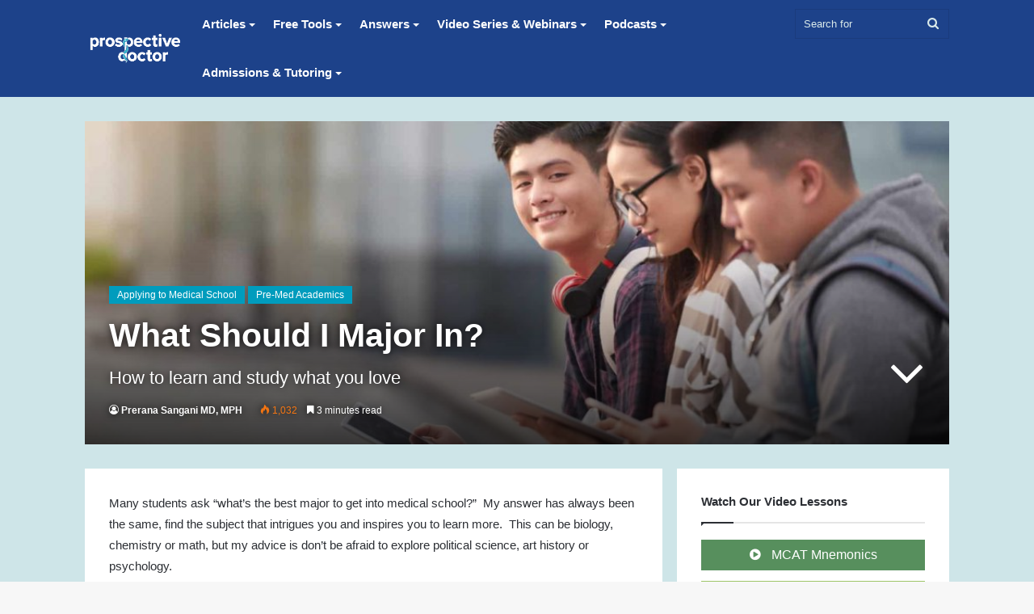

--- FILE ---
content_type: text/html; charset=UTF-8
request_url: https://www.prospectivedoctor.com/what-should-i-major-in/
body_size: 29523
content:
<!DOCTYPE html>
<html lang="en-US" class="" data-skin="light">
<head><meta charset="UTF-8" /><script>if(navigator.userAgent.match(/MSIE|Internet Explorer/i)||navigator.userAgent.match(/Trident\/7\..*?rv:11/i)){var href=document.location.href;if(!href.match(/[?&]nowprocket/)){if(href.indexOf("?")==-1){if(href.indexOf("#")==-1){document.location.href=href+"?nowprocket=1"}else{document.location.href=href.replace("#","?nowprocket=1#")}}else{if(href.indexOf("#")==-1){document.location.href=href+"&nowprocket=1"}else{document.location.href=href.replace("#","&nowprocket=1#")}}}}</script><script>class RocketLazyLoadScripts{constructor(){this.triggerEvents=["keydown","mousedown","mousemove","touchmove","touchstart","touchend","wheel"],this.userEventHandler=this._triggerListener.bind(this),this.touchStartHandler=this._onTouchStart.bind(this),this.touchMoveHandler=this._onTouchMove.bind(this),this.touchEndHandler=this._onTouchEnd.bind(this),this.clickHandler=this._onClick.bind(this),this.interceptedClicks=[],window.addEventListener("pageshow",(e=>{this.persisted=e.persisted})),window.addEventListener("DOMContentLoaded",(()=>{this._preconnect3rdParties()})),this.delayedScripts={normal:[],async:[],defer:[]},this.allJQueries=[]}_addUserInteractionListener(e){document.hidden?e._triggerListener():(this.triggerEvents.forEach((t=>window.addEventListener(t,e.userEventHandler,{passive:!0}))),window.addEventListener("touchstart",e.touchStartHandler,{passive:!0}),window.addEventListener("mousedown",e.touchStartHandler),document.addEventListener("visibilitychange",e.userEventHandler))}_removeUserInteractionListener(){this.triggerEvents.forEach((e=>window.removeEventListener(e,this.userEventHandler,{passive:!0}))),document.removeEventListener("visibilitychange",this.userEventHandler)}_onTouchStart(e){"HTML"!==e.target.tagName&&(window.addEventListener("touchend",this.touchEndHandler),window.addEventListener("mouseup",this.touchEndHandler),window.addEventListener("touchmove",this.touchMoveHandler,{passive:!0}),window.addEventListener("mousemove",this.touchMoveHandler),e.target.addEventListener("click",this.clickHandler),this._renameDOMAttribute(e.target,"onclick","rocket-onclick"))}_onTouchMove(e){window.removeEventListener("touchend",this.touchEndHandler),window.removeEventListener("mouseup",this.touchEndHandler),window.removeEventListener("touchmove",this.touchMoveHandler,{passive:!0}),window.removeEventListener("mousemove",this.touchMoveHandler),e.target.removeEventListener("click",this.clickHandler),this._renameDOMAttribute(e.target,"rocket-onclick","onclick")}_onTouchEnd(e){window.removeEventListener("touchend",this.touchEndHandler),window.removeEventListener("mouseup",this.touchEndHandler),window.removeEventListener("touchmove",this.touchMoveHandler,{passive:!0}),window.removeEventListener("mousemove",this.touchMoveHandler)}_onClick(e){e.target.removeEventListener("click",this.clickHandler),this._renameDOMAttribute(e.target,"rocket-onclick","onclick"),this.interceptedClicks.push(e),e.preventDefault(),e.stopPropagation(),e.stopImmediatePropagation()}_replayClicks(){window.removeEventListener("touchstart",this.touchStartHandler,{passive:!0}),window.removeEventListener("mousedown",this.touchStartHandler),this.interceptedClicks.forEach((e=>{e.target.dispatchEvent(new MouseEvent("click",{view:e.view,bubbles:!0,cancelable:!0}))}))}_renameDOMAttribute(e,t,n){e.hasAttribute&&e.hasAttribute(t)&&(event.target.setAttribute(n,event.target.getAttribute(t)),event.target.removeAttribute(t))}_triggerListener(){this._removeUserInteractionListener(this),"loading"===document.readyState?document.addEventListener("DOMContentLoaded",this._loadEverythingNow.bind(this)):this._loadEverythingNow()}_preconnect3rdParties(){let e=[];document.querySelectorAll("script[type=rocketlazyloadscript]").forEach((t=>{if(t.hasAttribute("src")){const n=new URL(t.src).origin;n!==location.origin&&e.push({src:n,crossOrigin:t.crossOrigin||"module"===t.getAttribute("data-rocket-type")})}})),e=[...new Map(e.map((e=>[JSON.stringify(e),e]))).values()],this._batchInjectResourceHints(e,"preconnect")}async _loadEverythingNow(){this.lastBreath=Date.now(),this._delayEventListeners(),this._delayJQueryReady(this),this._handleDocumentWrite(),this._registerAllDelayedScripts(),this._preloadAllScripts(),await this._loadScriptsFromList(this.delayedScripts.normal),await this._loadScriptsFromList(this.delayedScripts.defer),await this._loadScriptsFromList(this.delayedScripts.async);try{await this._triggerDOMContentLoaded(),await this._triggerWindowLoad()}catch(e){}window.dispatchEvent(new Event("rocket-allScriptsLoaded")),this._replayClicks()}_registerAllDelayedScripts(){document.querySelectorAll("script[type=rocketlazyloadscript]").forEach((e=>{e.hasAttribute("src")?e.hasAttribute("async")&&!1!==e.async?this.delayedScripts.async.push(e):e.hasAttribute("defer")&&!1!==e.defer||"module"===e.getAttribute("data-rocket-type")?this.delayedScripts.defer.push(e):this.delayedScripts.normal.push(e):this.delayedScripts.normal.push(e)}))}async _transformScript(e){return await this._littleBreath(),new Promise((t=>{const n=document.createElement("script");[...e.attributes].forEach((e=>{let t=e.nodeName;"type"!==t&&("data-rocket-type"===t&&(t="type"),n.setAttribute(t,e.nodeValue))})),e.hasAttribute("src")?(n.addEventListener("load",t),n.addEventListener("error",t)):(n.text=e.text,t());try{e.parentNode.replaceChild(n,e)}catch(e){t()}}))}async _loadScriptsFromList(e){const t=e.shift();return t?(await this._transformScript(t),this._loadScriptsFromList(e)):Promise.resolve()}_preloadAllScripts(){this._batchInjectResourceHints([...this.delayedScripts.normal,...this.delayedScripts.defer,...this.delayedScripts.async],"preload")}_batchInjectResourceHints(e,t){var n=document.createDocumentFragment();e.forEach((e=>{if(e.src){const i=document.createElement("link");i.href=e.src,i.rel=t,"preconnect"!==t&&(i.as="script"),e.getAttribute&&"module"===e.getAttribute("data-rocket-type")&&(i.crossOrigin=!0),e.crossOrigin&&(i.crossOrigin=e.crossOrigin),n.appendChild(i)}})),document.head.appendChild(n)}_delayEventListeners(){let e={};function t(t,n){!function(t){function n(n){return e[t].eventsToRewrite.indexOf(n)>=0?"rocket-"+n:n}e[t]||(e[t]={originalFunctions:{add:t.addEventListener,remove:t.removeEventListener},eventsToRewrite:[]},t.addEventListener=function(){arguments[0]=n(arguments[0]),e[t].originalFunctions.add.apply(t,arguments)},t.removeEventListener=function(){arguments[0]=n(arguments[0]),e[t].originalFunctions.remove.apply(t,arguments)})}(t),e[t].eventsToRewrite.push(n)}function n(e,t){let n=e[t];Object.defineProperty(e,t,{get:()=>n||function(){},set(i){e["rocket"+t]=n=i}})}t(document,"DOMContentLoaded"),t(window,"DOMContentLoaded"),t(window,"load"),t(window,"pageshow"),t(document,"readystatechange"),n(document,"onreadystatechange"),n(window,"onload"),n(window,"onpageshow")}_delayJQueryReady(e){let t=window.jQuery;Object.defineProperty(window,"jQuery",{get:()=>t,set(n){if(n&&n.fn&&!e.allJQueries.includes(n)){n.fn.ready=n.fn.init.prototype.ready=function(t){e.domReadyFired?t.bind(document)(n):document.addEventListener("rocket-DOMContentLoaded",(()=>t.bind(document)(n)))};const t=n.fn.on;n.fn.on=n.fn.init.prototype.on=function(){if(this[0]===window){function e(e){return e.split(" ").map((e=>"load"===e||0===e.indexOf("load.")?"rocket-jquery-load":e)).join(" ")}"string"==typeof arguments[0]||arguments[0]instanceof String?arguments[0]=e(arguments[0]):"object"==typeof arguments[0]&&Object.keys(arguments[0]).forEach((t=>{delete Object.assign(arguments[0],{[e(t)]:arguments[0][t]})[t]}))}return t.apply(this,arguments),this},e.allJQueries.push(n)}t=n}})}async _triggerDOMContentLoaded(){this.domReadyFired=!0,await this._littleBreath(),document.dispatchEvent(new Event("rocket-DOMContentLoaded")),await this._littleBreath(),window.dispatchEvent(new Event("rocket-DOMContentLoaded")),await this._littleBreath(),document.dispatchEvent(new Event("rocket-readystatechange")),await this._littleBreath(),document.rocketonreadystatechange&&document.rocketonreadystatechange()}async _triggerWindowLoad(){await this._littleBreath(),window.dispatchEvent(new Event("rocket-load")),await this._littleBreath(),window.rocketonload&&window.rocketonload(),await this._littleBreath(),this.allJQueries.forEach((e=>e(window).trigger("rocket-jquery-load"))),await this._littleBreath();const e=new Event("rocket-pageshow");e.persisted=this.persisted,window.dispatchEvent(e),await this._littleBreath(),window.rocketonpageshow&&window.rocketonpageshow({persisted:this.persisted})}_handleDocumentWrite(){const e=new Map;document.write=document.writeln=function(t){const n=document.currentScript,i=document.createRange(),r=n.parentElement;let o=e.get(n);void 0===o&&(o=n.nextSibling,e.set(n,o));const s=document.createDocumentFragment();i.setStart(s,0),s.appendChild(i.createContextualFragment(t)),r.insertBefore(s,o)}}async _littleBreath(){Date.now()-this.lastBreath>45&&(await this._requestAnimFrame(),this.lastBreath=Date.now())}async _requestAnimFrame(){return document.hidden?new Promise((e=>setTimeout(e))):new Promise((e=>requestAnimationFrame(e)))}static run(){const e=new RocketLazyLoadScripts;e._addUserInteractionListener(e)}}RocketLazyLoadScripts.run();</script>
	
	<link rel="profile" href="https://gmpg.org/xfn/11" />
	<script type='application/ld+json'> 
{
  "@context": "https://www.schema.org",
  "@type": "Organization",
  "name": "ProspectiveDoctor",
  "url": "https://www.prospectivedoctor.com/",
  "sameAs": [
    "https://plus.google.com/100421148944598700351",
    "https://twitter.com/ProspectiveDr",
    "https://www.facebook.com/prospectivedoctor",
    "https://www.pinterest.com/prospectivedoctor/",
    "https://www.instagram.com/ProspectiveDoctor/",
    "https://www.buzzfeed.com/prospectivedoctor",
    "https://www.dailymotion.com/prospectivedoctor",
    "https://www.etsy.com/people/vdduanor",
    "https://hubpages.com/@prospectivedoctor",
    "https://pixabay.com/en/users/prospectivedoctor-6470797/",
    "https://www.prospectivedoctor.postagon.com/4aezrrdbn",
    "https://www.prospectivedoctor.soup.io/",
    "https://adsoftheworld.com/user/prospectivedoctor",
    "https://www.kiva.org/lender/prospectivedoctor",
    "https://www.prospectivedoctor.spruz.com",
    "https://uniteddogs.com/en/user/prospectivedoctor",
    "https://www.prospectivedoctor.wallinside.com/",
    "https://followus.com/prospectivedoctor",
    "https://fileforum.betanews.com/profile/prospectivedoctor",
    "https://i.thechive.com/prospectivedoctor",
    "https://members.fotki.com/prospectivedoctor/about/",
    "https://www.biggerplate.com/prospectivedoctor",
    "https://500px.com/prospectivedoctor",
    "https://www.prospectivedoctor.buffalo.io/",
    "https://www.cybrhome.com/prospectivedoctor"
  ],
  "logo": "https://www.prospectivedoctor.com/wp-content/uploads/2014/07/PDRLOGO-300x115.jpg",
  "image": "https://www.prospectivedoctor.com/wp-content/uploads/2014/08/pdr-logo-final5.gif",
  "description": "The mission of ProspectiveDoctor is to provide premier educational resources to all students who are considering or have already decided to pursue a career as a healthcare professional. We seek to inspire, encourage, and inform those students as they journey through a rigorous and intricate process of achieving their dreams.",
  "foundingDate": "2012",
  "parentOrganization": "MedSchoolCoach",
  "address": {
    "@type": "PostalAddress",
    "streetAddress": "119 Charlesbank Rd #1a",
    "addressLocality": "Newton",
    "addressRegion": "MA",
    "postalCode": "02458",
    "addressCountry": "United States"
  },
  "telephone": "(617) 651-1273",
  "contactPoint": {
    "@type": "ContactPoint",
    "telephone": "+1 (617) 651-1273",
    "contactType": "customer support"
  }
}
</script>

<meta name="apple-itunes-app" content="app-id=1503000883">

<script type="rocketlazyloadscript" src="https://33530774afe94c2baead772d95cf2821.js.ubembed.com" async></script><meta name='robots' content='index, follow, max-image-preview:large, max-snippet:-1, max-video-preview:-1' />

<!-- Google Tag Manager for WordPress by gtm4wp.com -->
<script data-cfasync="false" data-pagespeed-no-defer>
	var gtm4wp_datalayer_name = "dataLayer";
	var dataLayer = dataLayer || [];
</script>
<!-- End Google Tag Manager for WordPress by gtm4wp.com -->
	<!-- This site is optimized with the Yoast SEO Premium plugin v26.8 (Yoast SEO v26.8) - https://yoast.com/product/yoast-seo-premium-wordpress/ -->
	<title>What Should I Major In? | ProspectiveDoctor</title><link rel="stylesheet" href="https://www.prospectivedoctor.com/wp-content/cache/min/1/12585c736d9c12bf9fc77bbbc58a9cbd.css" media="all" data-minify="1" />
	<meta name="description" content="You don&#039;t have be a biology major to get into medical school. Choose a major you&#039;re passionate about &amp; show admissions how it makes you a better physician!" />
	<link rel="canonical" href="https://www.prospectivedoctor.com/what-should-i-major-in/" />
	<meta property="og:locale" content="en_US" />
	<meta property="og:type" content="article" />
	<meta property="og:title" content="What Should I Major In?" />
	<meta property="og:description" content="You don&#039;t have be a biology major to get into medical school. Choose a major you&#039;re passionate about &amp; show admissions how it makes you a better physician!" />
	<meta property="og:url" content="https://www.prospectivedoctor.com/what-should-i-major-in/" />
	<meta property="og:site_name" content="ProspectiveDoctor" />
	<meta property="article:publisher" content="https://www.facebook.com/ProspectiveDoctor/" />
	<meta property="article:published_time" content="2019-11-22T18:12:30+00:00" />
	<meta property="article:modified_time" content="2023-10-03T20:53:34+00:00" />
	<meta property="og:image" content="https://www.prospectivedoctor.com/wp-content/uploads/2019/11/20181108PreranaSangani_PreMedAcademics-e1598019691398.jpg" />
	<meta property="og:image:width" content="1000" />
	<meta property="og:image:height" content="667" />
	<meta property="og:image:type" content="image/jpeg" />
	<meta name="author" content="Guest Author" />
	<meta name="twitter:card" content="summary_large_image" />
	<meta name="twitter:creator" content="@ProspectiveDr" />
	<meta name="twitter:site" content="@ProspectiveDr" />
	<meta name="twitter:label1" content="Written by" />
	<meta name="twitter:data1" content="Prerana Sangani MD, MPH" />
	<meta name="twitter:label2" content="Est. reading time" />
	<meta name="twitter:data2" content="3 minutes" />
	<script type="application/ld+json" class="yoast-schema-graph">{"@context":"https://schema.org","@graph":[{"@type":"Article","@id":"https://www.prospectivedoctor.com/what-should-i-major-in/#article","isPartOf":{"@id":"https://www.prospectivedoctor.com/what-should-i-major-in/"},"author":{"name":"Guest Author","@id":"https://www.prospectivedoctor.com/#/schema/person/8d40c583732b97af32d1ae16a626f6e2"},"headline":"What Should I Major In?","datePublished":"2019-11-22T18:12:30+00:00","dateModified":"2023-10-03T20:53:34+00:00","mainEntityOfPage":{"@id":"https://www.prospectivedoctor.com/what-should-i-major-in/"},"wordCount":716,"publisher":{"@id":"https://www.prospectivedoctor.com/#organization"},"image":{"@id":"https://www.prospectivedoctor.com/what-should-i-major-in/#primaryimage"},"thumbnailUrl":"https://www.prospectivedoctor.com/wp-content/uploads/2019/11/20181108PreranaSangani_PreMedAcademics-e1598019691398.jpg","articleSection":["Applying to Medical School","Pre-Med Academics"],"inLanguage":"en-US"},{"@type":"WebPage","@id":"https://www.prospectivedoctor.com/what-should-i-major-in/","url":"https://www.prospectivedoctor.com/what-should-i-major-in/","name":"What Should I Major In? | ProspectiveDoctor","isPartOf":{"@id":"https://www.prospectivedoctor.com/#website"},"primaryImageOfPage":{"@id":"https://www.prospectivedoctor.com/what-should-i-major-in/#primaryimage"},"image":{"@id":"https://www.prospectivedoctor.com/what-should-i-major-in/#primaryimage"},"thumbnailUrl":"https://www.prospectivedoctor.com/wp-content/uploads/2019/11/20181108PreranaSangani_PreMedAcademics-e1598019691398.jpg","datePublished":"2019-11-22T18:12:30+00:00","dateModified":"2023-10-03T20:53:34+00:00","description":"You don't have be a biology major to get into medical school. Choose a major you're passionate about & show admissions how it makes you a better physician!","breadcrumb":{"@id":"https://www.prospectivedoctor.com/what-should-i-major-in/#breadcrumb"},"inLanguage":"en-US","potentialAction":[{"@type":"ReadAction","target":["https://www.prospectivedoctor.com/what-should-i-major-in/"]}]},{"@type":"ImageObject","inLanguage":"en-US","@id":"https://www.prospectivedoctor.com/what-should-i-major-in/#primaryimage","url":"https://www.prospectivedoctor.com/wp-content/uploads/2019/11/20181108PreranaSangani_PreMedAcademics-e1598019691398.jpg","contentUrl":"https://www.prospectivedoctor.com/wp-content/uploads/2019/11/20181108PreranaSangani_PreMedAcademics-e1598019691398.jpg","width":1000,"height":667,"caption":"Cheerful Asian college student resting outside with his friends"},{"@type":"BreadcrumbList","@id":"https://www.prospectivedoctor.com/what-should-i-major-in/#breadcrumb","itemListElement":[{"@type":"ListItem","position":1,"name":"Home","item":"https://www.prospectivedoctor.com/"},{"@type":"ListItem","position":2,"name":"What Should I Major In?"}]},{"@type":"WebSite","@id":"https://www.prospectivedoctor.com/#website","url":"https://www.prospectivedoctor.com/","name":"ProspectiveDoctor","description":"The premier resource for future doctors.","publisher":{"@id":"https://www.prospectivedoctor.com/#organization"},"potentialAction":[{"@type":"SearchAction","target":{"@type":"EntryPoint","urlTemplate":"https://www.prospectivedoctor.com/?s={search_term_string}"},"query-input":{"@type":"PropertyValueSpecification","valueRequired":true,"valueName":"search_term_string"}}],"inLanguage":"en-US"},{"@type":"Organization","@id":"https://www.prospectivedoctor.com/#organization","name":"Prospective Doctor","url":"https://www.prospectivedoctor.com/","logo":{"@type":"ImageObject","inLanguage":"en-US","@id":"https://www.prospectivedoctor.com/#/schema/logo/image/","url":"https://www.prospectivedoctor.com/wp-content/uploads/2017/12/pdr-logo-blue.png","contentUrl":"https://www.prospectivedoctor.com/wp-content/uploads/2017/12/pdr-logo-blue.png","width":312,"height":100,"caption":"Prospective Doctor"},"image":{"@id":"https://www.prospectivedoctor.com/#/schema/logo/image/"},"sameAs":["https://www.facebook.com/ProspectiveDoctor/","https://x.com/ProspectiveDr"]},{"@type":"Person","@id":"https://www.prospectivedoctor.com/#/schema/person/8d40c583732b97af32d1ae16a626f6e2","name":"Guest Author","image":{"@type":"ImageObject","inLanguage":"en-US","@id":"https://www.prospectivedoctor.com/#/schema/person/image/","url":"https://www.prospectivedoctor.com/wp-content/uploads/2020/08/doctor-150x150.jpg","contentUrl":"https://www.prospectivedoctor.com/wp-content/uploads/2020/08/doctor-150x150.jpg","caption":"Guest Author"},"description":"This article was written by a guest author. ProspectiveDoctor highly encourages guest authors to contribute their work to ProspectiveDoctor.","url":""}]}</script>
	<!-- / Yoast SEO Premium plugin. -->


<link rel='dns-prefetch' href='//maxcdn.bootstrapcdn.com' />

<link rel="alternate" type="application/rss+xml" title="ProspectiveDoctor &raquo; Feed" href="https://www.prospectivedoctor.com/feed/" />
<link rel="alternate" type="application/rss+xml" title="ProspectiveDoctor &raquo; Comments Feed" href="https://www.prospectivedoctor.com/comments/feed/" />

		<style type="text/css">
			:root{
			
					--main-nav-background: #FFFFFF;
					--main-nav-secondry-background: rgba(0,0,0,0.03);
					--main-nav-primary-color: #0088ff;
					--main-nav-contrast-primary-color: #FFFFFF;
					--main-nav-text-color: #2c2f34;
					--main-nav-secondry-text-color: rgba(0,0,0,0.5);
					--main-nav-main-border-color: rgba(0,0,0,0.1);
					--main-nav-secondry-border-color: rgba(0,0,0,0.08);
				
			}
		</style>
	<link rel="alternate" title="oEmbed (JSON)" type="application/json+oembed" href="https://www.prospectivedoctor.com/wp-json/oembed/1.0/embed?url=https%3A%2F%2Fwww.prospectivedoctor.com%2Fwhat-should-i-major-in%2F" />
<link rel="alternate" title="oEmbed (XML)" type="text/xml+oembed" href="https://www.prospectivedoctor.com/wp-json/oembed/1.0/embed?url=https%3A%2F%2Fwww.prospectivedoctor.com%2Fwhat-should-i-major-in%2F&#038;format=xml" />
<meta name="viewport" content="width=device-width, initial-scale=1.0" /><style id='wp-img-auto-sizes-contain-inline-css' type='text/css'>
img:is([sizes=auto i],[sizes^="auto," i]){contain-intrinsic-size:3000px 1500px}
/*# sourceURL=wp-img-auto-sizes-contain-inline-css */
</style>

<style id='wp-emoji-styles-inline-css' type='text/css'>

	img.wp-smiley, img.emoji {
		display: inline !important;
		border: none !important;
		box-shadow: none !important;
		height: 1em !important;
		width: 1em !important;
		margin: 0 0.07em !important;
		vertical-align: -0.1em !important;
		background: none !important;
		padding: 0 !important;
	}
/*# sourceURL=wp-emoji-styles-inline-css */
</style>
<style id='wp-block-library-inline-css' type='text/css'>
:root{--wp-block-synced-color:#7a00df;--wp-block-synced-color--rgb:122,0,223;--wp-bound-block-color:var(--wp-block-synced-color);--wp-editor-canvas-background:#ddd;--wp-admin-theme-color:#007cba;--wp-admin-theme-color--rgb:0,124,186;--wp-admin-theme-color-darker-10:#006ba1;--wp-admin-theme-color-darker-10--rgb:0,107,160.5;--wp-admin-theme-color-darker-20:#005a87;--wp-admin-theme-color-darker-20--rgb:0,90,135;--wp-admin-border-width-focus:2px}@media (min-resolution:192dpi){:root{--wp-admin-border-width-focus:1.5px}}.wp-element-button{cursor:pointer}:root .has-very-light-gray-background-color{background-color:#eee}:root .has-very-dark-gray-background-color{background-color:#313131}:root .has-very-light-gray-color{color:#eee}:root .has-very-dark-gray-color{color:#313131}:root .has-vivid-green-cyan-to-vivid-cyan-blue-gradient-background{background:linear-gradient(135deg,#00d084,#0693e3)}:root .has-purple-crush-gradient-background{background:linear-gradient(135deg,#34e2e4,#4721fb 50%,#ab1dfe)}:root .has-hazy-dawn-gradient-background{background:linear-gradient(135deg,#faaca8,#dad0ec)}:root .has-subdued-olive-gradient-background{background:linear-gradient(135deg,#fafae1,#67a671)}:root .has-atomic-cream-gradient-background{background:linear-gradient(135deg,#fdd79a,#004a59)}:root .has-nightshade-gradient-background{background:linear-gradient(135deg,#330968,#31cdcf)}:root .has-midnight-gradient-background{background:linear-gradient(135deg,#020381,#2874fc)}:root{--wp--preset--font-size--normal:16px;--wp--preset--font-size--huge:42px}.has-regular-font-size{font-size:1em}.has-larger-font-size{font-size:2.625em}.has-normal-font-size{font-size:var(--wp--preset--font-size--normal)}.has-huge-font-size{font-size:var(--wp--preset--font-size--huge)}.has-text-align-center{text-align:center}.has-text-align-left{text-align:left}.has-text-align-right{text-align:right}.has-fit-text{white-space:nowrap!important}#end-resizable-editor-section{display:none}.aligncenter{clear:both}.items-justified-left{justify-content:flex-start}.items-justified-center{justify-content:center}.items-justified-right{justify-content:flex-end}.items-justified-space-between{justify-content:space-between}.screen-reader-text{border:0;clip-path:inset(50%);height:1px;margin:-1px;overflow:hidden;padding:0;position:absolute;width:1px;word-wrap:normal!important}.screen-reader-text:focus{background-color:#ddd;clip-path:none;color:#444;display:block;font-size:1em;height:auto;left:5px;line-height:normal;padding:15px 23px 14px;text-decoration:none;top:5px;width:auto;z-index:100000}html :where(.has-border-color){border-style:solid}html :where([style*=border-top-color]){border-top-style:solid}html :where([style*=border-right-color]){border-right-style:solid}html :where([style*=border-bottom-color]){border-bottom-style:solid}html :where([style*=border-left-color]){border-left-style:solid}html :where([style*=border-width]){border-style:solid}html :where([style*=border-top-width]){border-top-style:solid}html :where([style*=border-right-width]){border-right-style:solid}html :where([style*=border-bottom-width]){border-bottom-style:solid}html :where([style*=border-left-width]){border-left-style:solid}html :where(img[class*=wp-image-]){height:auto;max-width:100%}:where(figure){margin:0 0 1em}html :where(.is-position-sticky){--wp-admin--admin-bar--position-offset:var(--wp-admin--admin-bar--height,0px)}@media screen and (max-width:600px){html :where(.is-position-sticky){--wp-admin--admin-bar--position-offset:0px}}

/*# sourceURL=wp-block-library-inline-css */
</style><style id='global-styles-inline-css' type='text/css'>
:root{--wp--preset--aspect-ratio--square: 1;--wp--preset--aspect-ratio--4-3: 4/3;--wp--preset--aspect-ratio--3-4: 3/4;--wp--preset--aspect-ratio--3-2: 3/2;--wp--preset--aspect-ratio--2-3: 2/3;--wp--preset--aspect-ratio--16-9: 16/9;--wp--preset--aspect-ratio--9-16: 9/16;--wp--preset--color--black: #000000;--wp--preset--color--cyan-bluish-gray: #abb8c3;--wp--preset--color--white: #ffffff;--wp--preset--color--pale-pink: #f78da7;--wp--preset--color--vivid-red: #cf2e2e;--wp--preset--color--luminous-vivid-orange: #ff6900;--wp--preset--color--luminous-vivid-amber: #fcb900;--wp--preset--color--light-green-cyan: #7bdcb5;--wp--preset--color--vivid-green-cyan: #00d084;--wp--preset--color--pale-cyan-blue: #8ed1fc;--wp--preset--color--vivid-cyan-blue: #0693e3;--wp--preset--color--vivid-purple: #9b51e0;--wp--preset--gradient--vivid-cyan-blue-to-vivid-purple: linear-gradient(135deg,rgb(6,147,227) 0%,rgb(155,81,224) 100%);--wp--preset--gradient--light-green-cyan-to-vivid-green-cyan: linear-gradient(135deg,rgb(122,220,180) 0%,rgb(0,208,130) 100%);--wp--preset--gradient--luminous-vivid-amber-to-luminous-vivid-orange: linear-gradient(135deg,rgb(252,185,0) 0%,rgb(255,105,0) 100%);--wp--preset--gradient--luminous-vivid-orange-to-vivid-red: linear-gradient(135deg,rgb(255,105,0) 0%,rgb(207,46,46) 100%);--wp--preset--gradient--very-light-gray-to-cyan-bluish-gray: linear-gradient(135deg,rgb(238,238,238) 0%,rgb(169,184,195) 100%);--wp--preset--gradient--cool-to-warm-spectrum: linear-gradient(135deg,rgb(74,234,220) 0%,rgb(151,120,209) 20%,rgb(207,42,186) 40%,rgb(238,44,130) 60%,rgb(251,105,98) 80%,rgb(254,248,76) 100%);--wp--preset--gradient--blush-light-purple: linear-gradient(135deg,rgb(255,206,236) 0%,rgb(152,150,240) 100%);--wp--preset--gradient--blush-bordeaux: linear-gradient(135deg,rgb(254,205,165) 0%,rgb(254,45,45) 50%,rgb(107,0,62) 100%);--wp--preset--gradient--luminous-dusk: linear-gradient(135deg,rgb(255,203,112) 0%,rgb(199,81,192) 50%,rgb(65,88,208) 100%);--wp--preset--gradient--pale-ocean: linear-gradient(135deg,rgb(255,245,203) 0%,rgb(182,227,212) 50%,rgb(51,167,181) 100%);--wp--preset--gradient--electric-grass: linear-gradient(135deg,rgb(202,248,128) 0%,rgb(113,206,126) 100%);--wp--preset--gradient--midnight: linear-gradient(135deg,rgb(2,3,129) 0%,rgb(40,116,252) 100%);--wp--preset--font-size--small: 13px;--wp--preset--font-size--medium: 20px;--wp--preset--font-size--large: 36px;--wp--preset--font-size--x-large: 42px;--wp--preset--spacing--20: 0.44rem;--wp--preset--spacing--30: 0.67rem;--wp--preset--spacing--40: 1rem;--wp--preset--spacing--50: 1.5rem;--wp--preset--spacing--60: 2.25rem;--wp--preset--spacing--70: 3.38rem;--wp--preset--spacing--80: 5.06rem;--wp--preset--shadow--natural: 6px 6px 9px rgba(0, 0, 0, 0.2);--wp--preset--shadow--deep: 12px 12px 50px rgba(0, 0, 0, 0.4);--wp--preset--shadow--sharp: 6px 6px 0px rgba(0, 0, 0, 0.2);--wp--preset--shadow--outlined: 6px 6px 0px -3px rgb(255, 255, 255), 6px 6px rgb(0, 0, 0);--wp--preset--shadow--crisp: 6px 6px 0px rgb(0, 0, 0);}:where(.is-layout-flex){gap: 0.5em;}:where(.is-layout-grid){gap: 0.5em;}body .is-layout-flex{display: flex;}.is-layout-flex{flex-wrap: wrap;align-items: center;}.is-layout-flex > :is(*, div){margin: 0;}body .is-layout-grid{display: grid;}.is-layout-grid > :is(*, div){margin: 0;}:where(.wp-block-columns.is-layout-flex){gap: 2em;}:where(.wp-block-columns.is-layout-grid){gap: 2em;}:where(.wp-block-post-template.is-layout-flex){gap: 1.25em;}:where(.wp-block-post-template.is-layout-grid){gap: 1.25em;}.has-black-color{color: var(--wp--preset--color--black) !important;}.has-cyan-bluish-gray-color{color: var(--wp--preset--color--cyan-bluish-gray) !important;}.has-white-color{color: var(--wp--preset--color--white) !important;}.has-pale-pink-color{color: var(--wp--preset--color--pale-pink) !important;}.has-vivid-red-color{color: var(--wp--preset--color--vivid-red) !important;}.has-luminous-vivid-orange-color{color: var(--wp--preset--color--luminous-vivid-orange) !important;}.has-luminous-vivid-amber-color{color: var(--wp--preset--color--luminous-vivid-amber) !important;}.has-light-green-cyan-color{color: var(--wp--preset--color--light-green-cyan) !important;}.has-vivid-green-cyan-color{color: var(--wp--preset--color--vivid-green-cyan) !important;}.has-pale-cyan-blue-color{color: var(--wp--preset--color--pale-cyan-blue) !important;}.has-vivid-cyan-blue-color{color: var(--wp--preset--color--vivid-cyan-blue) !important;}.has-vivid-purple-color{color: var(--wp--preset--color--vivid-purple) !important;}.has-black-background-color{background-color: var(--wp--preset--color--black) !important;}.has-cyan-bluish-gray-background-color{background-color: var(--wp--preset--color--cyan-bluish-gray) !important;}.has-white-background-color{background-color: var(--wp--preset--color--white) !important;}.has-pale-pink-background-color{background-color: var(--wp--preset--color--pale-pink) !important;}.has-vivid-red-background-color{background-color: var(--wp--preset--color--vivid-red) !important;}.has-luminous-vivid-orange-background-color{background-color: var(--wp--preset--color--luminous-vivid-orange) !important;}.has-luminous-vivid-amber-background-color{background-color: var(--wp--preset--color--luminous-vivid-amber) !important;}.has-light-green-cyan-background-color{background-color: var(--wp--preset--color--light-green-cyan) !important;}.has-vivid-green-cyan-background-color{background-color: var(--wp--preset--color--vivid-green-cyan) !important;}.has-pale-cyan-blue-background-color{background-color: var(--wp--preset--color--pale-cyan-blue) !important;}.has-vivid-cyan-blue-background-color{background-color: var(--wp--preset--color--vivid-cyan-blue) !important;}.has-vivid-purple-background-color{background-color: var(--wp--preset--color--vivid-purple) !important;}.has-black-border-color{border-color: var(--wp--preset--color--black) !important;}.has-cyan-bluish-gray-border-color{border-color: var(--wp--preset--color--cyan-bluish-gray) !important;}.has-white-border-color{border-color: var(--wp--preset--color--white) !important;}.has-pale-pink-border-color{border-color: var(--wp--preset--color--pale-pink) !important;}.has-vivid-red-border-color{border-color: var(--wp--preset--color--vivid-red) !important;}.has-luminous-vivid-orange-border-color{border-color: var(--wp--preset--color--luminous-vivid-orange) !important;}.has-luminous-vivid-amber-border-color{border-color: var(--wp--preset--color--luminous-vivid-amber) !important;}.has-light-green-cyan-border-color{border-color: var(--wp--preset--color--light-green-cyan) !important;}.has-vivid-green-cyan-border-color{border-color: var(--wp--preset--color--vivid-green-cyan) !important;}.has-pale-cyan-blue-border-color{border-color: var(--wp--preset--color--pale-cyan-blue) !important;}.has-vivid-cyan-blue-border-color{border-color: var(--wp--preset--color--vivid-cyan-blue) !important;}.has-vivid-purple-border-color{border-color: var(--wp--preset--color--vivid-purple) !important;}.has-vivid-cyan-blue-to-vivid-purple-gradient-background{background: var(--wp--preset--gradient--vivid-cyan-blue-to-vivid-purple) !important;}.has-light-green-cyan-to-vivid-green-cyan-gradient-background{background: var(--wp--preset--gradient--light-green-cyan-to-vivid-green-cyan) !important;}.has-luminous-vivid-amber-to-luminous-vivid-orange-gradient-background{background: var(--wp--preset--gradient--luminous-vivid-amber-to-luminous-vivid-orange) !important;}.has-luminous-vivid-orange-to-vivid-red-gradient-background{background: var(--wp--preset--gradient--luminous-vivid-orange-to-vivid-red) !important;}.has-very-light-gray-to-cyan-bluish-gray-gradient-background{background: var(--wp--preset--gradient--very-light-gray-to-cyan-bluish-gray) !important;}.has-cool-to-warm-spectrum-gradient-background{background: var(--wp--preset--gradient--cool-to-warm-spectrum) !important;}.has-blush-light-purple-gradient-background{background: var(--wp--preset--gradient--blush-light-purple) !important;}.has-blush-bordeaux-gradient-background{background: var(--wp--preset--gradient--blush-bordeaux) !important;}.has-luminous-dusk-gradient-background{background: var(--wp--preset--gradient--luminous-dusk) !important;}.has-pale-ocean-gradient-background{background: var(--wp--preset--gradient--pale-ocean) !important;}.has-electric-grass-gradient-background{background: var(--wp--preset--gradient--electric-grass) !important;}.has-midnight-gradient-background{background: var(--wp--preset--gradient--midnight) !important;}.has-small-font-size{font-size: var(--wp--preset--font-size--small) !important;}.has-medium-font-size{font-size: var(--wp--preset--font-size--medium) !important;}.has-large-font-size{font-size: var(--wp--preset--font-size--large) !important;}.has-x-large-font-size{font-size: var(--wp--preset--font-size--x-large) !important;}
/*# sourceURL=global-styles-inline-css */
</style>

<style id='classic-theme-styles-inline-css' type='text/css'>
/*! This file is auto-generated */
.wp-block-button__link{color:#fff;background-color:#32373c;border-radius:9999px;box-shadow:none;text-decoration:none;padding:calc(.667em + 2px) calc(1.333em + 2px);font-size:1.125em}.wp-block-file__button{background:#32373c;color:#fff;text-decoration:none}
/*# sourceURL=/wp-includes/css/classic-themes.min.css */
</style>
















<link rel='stylesheet' id='tie-css-print-css' href='https://www.prospectivedoctor.com/wp-content/themes/jannah/assets/css/print.css?ver=6.1.0' type='text/css' media='print' />

<style id='support-custom-inline-css' type='text/css'>
.wf-active body{font-family: 'Montserrat';}.wf-active .logo-text,.wf-active h1,.wf-active h2,.wf-active h3,.wf-active h4,.wf-active h5,.wf-active h6,.wf-active .the-subtitle{font-family: 'Montserrat';}.wf-active #main-nav .main-menu > ul > li > a{font-family: 'Roboto Condensed';}#main-nav .main-menu > ul > li > a{font-size: 14px;}#main-nav .main-menu > ul ul li a{font-size: 12px;}:root:root{--brand-color: #009cbd;--dark-brand-color: #006a8b;--bright-color: #FFFFFF;--base-color: #2c2f34;}#reading-position-indicator{box-shadow: 0 0 10px rgba( 0,156,189,0.7);}:root:root{--brand-color: #009cbd;--dark-brand-color: #006a8b;--bright-color: #FFFFFF;--base-color: #2c2f34;}#reading-position-indicator{box-shadow: 0 0 10px rgba( 0,156,189,0.7);}a,body .entry a,.dark-skin body .entry a,.comment-list .comment-content a{color: #009cbd;}a:hover,body .entry a:hover,.dark-skin body .entry a:hover,.comment-list .comment-content a:hover{color: #1d428a;}#top-nav a:not(:hover),#top-nav input,#top-nav #search-submit,#top-nav .fa-spinner,#top-nav .dropdown-social-icons li a span,#top-nav .components > li .social-link:not(:hover) span,.search-in-top-nav.autocomplete-suggestions a{color: #212721;}#top-nav .menu-item-has-children > a:before{border-top-color: #212721;}#top-nav li .menu-item-has-children > a:before{border-top-color: transparent;border-left-color: #212721;}.rtl #top-nav .menu li .menu-item-has-children > a:before{border-left-color: transparent;border-right-color: #212721;}#top-nav input::-moz-placeholder{color: #212721;}#top-nav input:-moz-placeholder{color: #212721;}#top-nav input:-ms-input-placeholder{color: #212721;}#top-nav input::-webkit-input-placeholder{color: #212721;}#top-nav,#top-nav .comp-sub-menu,#top-nav .tie-weather-widget{color: #212721;}.search-in-top-nav.autocomplete-suggestions .post-meta,.search-in-top-nav.autocomplete-suggestions .post-meta a:not(:hover){color: rgba( 33,39,33,0.7 );}#top-nav .weather-icon .icon-cloud,#top-nav .weather-icon .icon-basecloud-bg,#top-nav .weather-icon .icon-cloud-behind{color: #212721 !important;}#top-nav .breaking-title{color: #FFFFFF;}#top-nav .breaking-title:before{background-color: #e04e39;}#top-nav .breaking-news-nav li:hover{background-color: #e04e39;border-color: #e04e39;}#main-nav,#main-nav .menu-sub-content,#main-nav .comp-sub-menu,#main-nav .guest-btn:not(:hover),#main-nav ul.cats-vertical li a.is-active,#main-nav ul.cats-vertical li a:hover.search-in-main-nav.autocomplete-suggestions{background-color: #1d428a;}#main-nav{border-width: 0;}#theme-header #main-nav:not(.fixed-nav){bottom: 0;}#main-nav .icon-basecloud-bg:after{color: #1d428a;}.search-in-main-nav.autocomplete-suggestions{border-color: rgba(255,255,255,0.07);}.main-nav-boxed #main-nav .main-menu-wrapper{border-width: 0;}#main-nav .menu li.menu-item-has-children > a:before,#main-nav .main-menu .mega-menu > a:before{border-top-color: #ffffff;}#main-nav .menu li .menu-item-has-children > a:before,#main-nav .mega-menu .menu-item-has-children > a:before{border-top-color: transparent;border-left-color: #ffffff;}.rtl #main-nav .menu li .menu-item-has-children > a:before,.rtl #main-nav .mega-menu .menu-item-has-children > a:before{border-left-color: transparent;border-right-color: #ffffff;}#main-nav a:not(:hover),#main-nav a.social-link:not(:hover) span,#main-nav .dropdown-social-icons li a span,.search-in-main-nav.autocomplete-suggestions a{color: #ffffff;}.main-nav {--main-nav-primary-color: #009cbd;}#main-nav .mega-links-head:after,#main-nav .comp-sub-menu .button:hover,#main-nav .comp-sub-menu .checkout-button,#main-nav .cats-horizontal a.is-active,#main-nav .cats-horizontal a:hover,.search-in-main-nav.autocomplete-suggestions .button,#main-nav .spinner > div{background-color: #009cbd;}#main-nav .menu ul li:hover > a,#main-nav .menu ul li.current-menu-item:not(.mega-link-column) > a,#main-nav .components a:hover,#main-nav .components > li:hover > a,#main-nav #search-submit:hover,#main-nav .cats-vertical a.is-active,#main-nav .cats-vertical a:hover,#main-nav .mega-menu .post-meta a:hover,#main-nav .mega-menu .post-box-title a:hover,.search-in-main-nav.autocomplete-suggestions a:hover,#main-nav .spinner-circle:after{color: #009cbd;}#main-nav .menu > li.tie-current-menu > a,#main-nav .menu > li:hover > a,#main-nav .components .button:hover,#main-nav .comp-sub-menu .checkout-button,.theme-header #main-nav .mega-menu .cats-horizontal a.is-active,.theme-header #main-nav .mega-menu .cats-horizontal a:hover,.search-in-main-nav.autocomplete-suggestions a.button{color: #FFFFFF;}#main-nav .menu > li.tie-current-menu > a:before,#main-nav .menu > li:hover > a:before{border-top-color: #FFFFFF;}.main-nav-light #main-nav .menu-item-has-children li:hover > a:before,.main-nav-light #main-nav .mega-menu li:hover > a:before{border-left-color: #009cbd;}.rtl .main-nav-light #main-nav .menu-item-has-children li:hover > a:before,.rtl .main-nav-light #main-nav .mega-menu li:hover > a:before{border-right-color: #009cbd;border-left-color: transparent;}.search-in-main-nav.autocomplete-suggestions .button:hover,#main-nav .comp-sub-menu .checkout-button:hover{background-color: #007e9f;}#main-nav,#main-nav input,#main-nav #search-submit,#main-nav .fa-spinner,#main-nav .comp-sub-menu,#main-nav .tie-weather-widget{color: #daeaea;}#main-nav input::-moz-placeholder{color: #daeaea;}#main-nav input:-moz-placeholder{color: #daeaea;}#main-nav input:-ms-input-placeholder{color: #daeaea;}#main-nav input::-webkit-input-placeholder{color: #daeaea;}#main-nav .mega-menu .post-meta,#main-nav .mega-menu .post-meta a,.search-in-main-nav.autocomplete-suggestions .post-meta{color: rgba(218,234,234,0.6);}#main-nav .weather-icon .icon-cloud,#main-nav .weather-icon .icon-basecloud-bg,#main-nav .weather-icon .icon-cloud-behind{color: #daeaea !important;}#tie-container #tie-wrapper,.post-layout-8 #content{background-color: #cee5e8;}#footer{background-color: #1d428a;}#site-info{background-color: #212721;}#footer .posts-list-counter .posts-list-items li.widget-post-list:before{border-color: #1d428a;}#footer .timeline-widget a .date:before{border-color: rgba(29,66,138,0.8);}#footer .footer-boxed-widget-area,#footer textarea,#footer input:not([type=submit]),#footer select,#footer code,#footer kbd,#footer pre,#footer samp,#footer .show-more-button,#footer .slider-links .tie-slider-nav span,#footer #wp-calendar,#footer #wp-calendar tbody td,#footer #wp-calendar thead th,#footer .widget.buddypress .item-options a{border-color: rgba(255,255,255,0.1);}#footer .social-statistics-widget .white-bg li.social-icons-item a,#footer .widget_tag_cloud .tagcloud a,#footer .latest-tweets-widget .slider-links .tie-slider-nav span,#footer .widget_layered_nav_filters a{border-color: rgba(255,255,255,0.1);}#footer .social-statistics-widget .white-bg li:before{background: rgba(255,255,255,0.1);}.site-footer #wp-calendar tbody td{background: rgba(255,255,255,0.02);}#footer .white-bg .social-icons-item a span.followers span,#footer .circle-three-cols .social-icons-item a .followers-num,#footer .circle-three-cols .social-icons-item a .followers-name{color: rgba(255,255,255,0.8);}#footer .timeline-widget ul:before,#footer .timeline-widget a:not(:hover) .date:before{background-color: #00246c;}#site-info,#site-info ul.social-icons li a:not(:hover) span{color: #ffffff;}#footer .site-info a:not(:hover){color: #ffffff;}#footer .site-info a:hover{color: #009cbd;}a#go-to-top{background-color: #212721;}a#go-to-top{color: #ffffff;}@media (min-width: 1200px){.container{width: auto;}}.boxed-layout #tie-wrapper,.boxed-layout .fixed-nav{max-width: 1130px;}@media (min-width: 1100px){.container,.wide-next-prev-slider-wrapper .slider-main-container{max-width: 1100px;}}body a.go-to-top-button,body .more-link,body .button,body [type='submit'],body .generic-button a,body .generic-button button,body textarea,body input:not([type='checkbox']):not([type='radio']),body .mag-box .breaking,body .social-icons-widget .social-icons-item .social-link,body .widget_product_tag_cloud a,body .widget_tag_cloud a,body .post-tags a,body .widget_layered_nav_filters a,body .post-bottom-meta-title,body .post-bottom-meta a,body .post-cat,body .more-link,body .show-more-button,body #instagram-link.is-expanded .follow-button,body .cat-counter a + span,body .mag-box-options .slider-arrow-nav a,body .main-menu .cats-horizontal li a,body #instagram-link.is-compact,body .pages-numbers a,body .pages-nav-item,body .bp-pagination-links .page-numbers,body .fullwidth-area .widget_tag_cloud .tagcloud a,body .header-layout-1 #main-nav .components #search-input,body ul.breaking-news-nav li.jnt-prev,body ul.breaking-news-nav li.jnt-next,body #tie-popup-search-mobile table.gsc-search-box{border-radius: 35px;}body .mag-box ul.breaking-news-nav li{border: 0 !important;}body #instagram-link.is-compact{padding-right: 40px;padding-left: 40px;}body .post-bottom-meta-title,body .post-bottom-meta a,body .more-link{padding-right: 15px;padding-left: 15px;}body #masonry-grid .container-wrapper .post-thumb img{border-radius: 0px;}body .video-thumbnail,body .review-item,body .review-summary,body .user-rate-wrap,body textarea,body input,body select{border-radius: 5px;}body .post-content-slideshow,body #tie-read-next,body .prev-next-post-nav .post-thumb,body .post-thumb img,body .container-wrapper,body .tie-popup-container .container-wrapper,body .widget,body .grid-slider-wrapper .grid-item,body .slider-vertical-navigation .slide,body .boxed-slider:not(.grid-slider-wrapper) .slide,body .buddypress-wrap .activity-list .load-more a,body .buddypress-wrap .activity-list .load-newest a,body .woocommerce .products .product .product-img img,body .woocommerce .products .product .product-img,body .woocommerce .woocommerce-tabs,body .woocommerce div.product .related.products,body .woocommerce div.product .up-sells.products,body .woocommerce .cart_totals,.woocommerce .cross-sells,body .big-thumb-left-box-inner,body .miscellaneous-box .posts-items li:first-child,body .single-big-img,body .masonry-with-spaces .container-wrapper .slide,body .news-gallery-items li .post-thumb,body .scroll-2-box .slide,.magazine1.archive:not(.bbpress) .entry-header-outer,.magazine1.search .entry-header-outer,.magazine1.archive:not(.bbpress) .mag-box .container-wrapper,.magazine1.search .mag-box .container-wrapper,body.magazine1 .entry-header-outer + .mag-box,body .digital-rating-static,body .entry q,body .entry blockquote,body #instagram-link.is-expanded,body.single-post .featured-area,body.post-layout-8 #content,body .footer-boxed-widget-area,body .tie-video-main-slider,body .post-thumb-overlay,body .widget_media_image img,body .stream-item-mag img,body .media-page-layout .post-element{border-radius: 15px;}@media (max-width: 767px) {.tie-video-main-slider iframe{border-top-right-radius: 15px;border-top-left-radius: 15px;}}.magazine1.archive:not(.bbpress) .mag-box .container-wrapper,.magazine1.search .mag-box .container-wrapper{margin-top: 15px;border-top-width: 1px;}body .section-wrapper:not(.container-full) .wide-slider-wrapper .slider-main-container,body .section-wrapper:not(.container-full) .wide-slider-three-slids-wrapper{border-radius: 15px;overflow: hidden;}body .wide-slider-nav-wrapper,body .share-buttons-bottom,body .first-post-gradient li:first-child .post-thumb:after,body .scroll-2-box .post-thumb:after{border-bottom-left-radius: 15px;border-bottom-right-radius: 15px;}body .main-menu .menu-sub-content,body .comp-sub-menu{border-bottom-left-radius: 10px;border-bottom-right-radius: 10px;}body.single-post .featured-area{overflow: hidden;}body #check-also-box.check-also-left{border-top-right-radius: 15px;border-bottom-right-radius: 15px;}body #check-also-box.check-also-right{border-top-left-radius: 15px;border-bottom-left-radius: 15px;}body .mag-box .breaking-news-nav li:last-child{border-top-right-radius: 35px;border-bottom-right-radius: 35px;}body .mag-box .breaking-title:before{border-top-left-radius: 35px;border-bottom-left-radius: 35px;}body .tabs li:last-child a,body .full-overlay-title li:not(.no-post-thumb) .block-title-overlay{border-top-right-radius: 15px;}body .center-overlay-title li:not(.no-post-thumb) .block-title-overlay,body .tabs li:first-child a{border-top-left-radius: 15px;}.container-wrapper{ border: none; }.thumb-meta { display: none;}.main-nav-light #main-nav .mega-menu .post-meta,.main-nav-light #main-nav .mega-menu .post-meta a:not(:hover) { display: none;}.mega-menu-block { background-size: contain !important;}.autocomplete-suggestions.live-search-light .post-title a:not(:hover) { color: #ffffff;}.pages-nav .next-prev a,.pages-nav .next-prev span.pages-nav-item,.pages-nav .pages-numbers a,.pages-nav .pages-numbers span.pages-nav-item{ background-color: #ffffff}.main-menu ul ul.sub-menu.mega-cat-more-links { display: none;}.entry-header-outer.container-wrapper{ border-bottom: 1px solid rgba(0,0,0,0.1); }#main-nav ul.components > li.social-icons-item .social-link:not(:hover) span { color: #ffffff;}#main-nav .main-menu > ul > li > a { font-size: 15px;}.main-menu .menu > li > a { padding: 0 17px !important;}#main-nav .main-menu > ul ul li a { font-size: 13px;}.main-menu .menu .mega-cat-sub-categories.cats-horizontal li a { padding: 1px 12px;}#theme-header .menu li.menu-item-has-children > a::before,#theme-header .main-menu .mega-menu > a::before { right: 5px; margin-top: 3px;}.stream-item-top { margin: 45px 0;}.first-last-pages{ background-color: #ffffff;}#footer{ margin-top: 25px;}#footer .footer-widget-area:first-child:not(.footer-boxed-widget-area) { padding-top: 20px;}.slide-mask .tie-slide-1 .thumb-overlay:after { background-image: linear-gradient(135deg,#009CBD,#1d428a); opacity:0.45;}.slide-mask .tie-slide-2 .thumb-overlay:after { background-image: linear-gradient(-135deg,#009CBD,#1d428a); opacity:0.545;}.slide-mask .tie-slide-3 .thumb-overlay:after { background-image: linear-gradient(135deg,#009CBD,#1d428a); opacity:0.45;}.slide-mask .tie-slide-4 .thumb-overlay:after { background-image: linear-gradient(-135deg,#009CBD,#1d428a); opacity:0.45;}.slide-mask .tie-slide-5 .thumb-overlay:after { background-image: linear-gradient(135deg,#009CBD,#1d428a); opacity:0.45;}.slide-mask .tie-slide-6 .thumb-overlay:after { background-image: linear-gradient(135deg,#009CBD,#1d428a); opacity:0.45;}.main-menu .menu > li.tie-current-menu > a::after{ background-color: #1d428a;}.single-big-img{ height: 400px;}.post-widget-thumbnail{ max-height: 110px; overflow: hidden;}.main-menu .menu ul a:hover,.main-menu .menu ul li:hover > a,.main-menu .menu ul li.current-menu-item:not(.mega-link-column) > a { background: rgba(0,0,0,0.3);}*{ border-radius: 0 !important;}#medschool-div-link-side{transition: opacity 0.2s;}#medschool-div-link-side:hover{ color: #2c2f34 !important; opacity: .8;}#medschool-div-link-side h5{ margin-bottom:15px;}#medschool-div-link-foot{transition: opacity 0.2s;}#medschool-div-link-foot img{ margin: 5px 0;}#medschool-div-link-foot:hover{ color: #ffffff !important; opacity: .7;}#medschool-div-link-foot h5{ margin-bottom:15px;}#medschool-div-link-foot img{ margin: 5px 0;}#prospective-path{border: 1px solid rgba(0,0,0,0.1);background-color: #ffffff;margin-bottom: 30px;}#prospective-path h4{display: block;font-family: 'Roboto Condensed';font-size: 14px;background-color: #1D428A;color: white;padding: 10px 15px;margin: -1px;}#prospective-path span{font-family: Montserrat;font-size: 16px;font-weight: 600;padding-bottom: 5px;padding-top: 5px;}#prospective-path div{padding: 10px 10px 10px 15px;}#prospective-path ul{margin-top: 4px;}#prospective-path li{ width: auto; position: relative; background-color: #009CBD; color: #ffffff; padding: 7px 14px; margin: 3px 5px 3px 0px; font-weight: normal; font-size: 12px; display: block; text-align: center; line-height: 20px; border: none; cursor: pointer; text-decoration: none; vertical-align: middle; transition: 0.3s; -webkit-appearance: none; -moz-appearance: none; appearance: none;}#prospective-path li:hover{background-color: #006d84;}.footer-horizrule{height: 2px;background-color: #009CBD;width: 70%;margin: -15px auto 10px auto;}#tiepost-4939-section-590{ display: none;}.staff-block{ overflow: hidden; position: relative; width: 100%;}.staff-photo{ position: absolute; left: 0; top: 0;width: 30%;float: left;background-color: red;height: 100%;}.staff-info{float: right;overflow: hidden;width:70%;}.staff-info h4{width: 100%;padding: 15px;background-color: green;}.staff-info p{ margin: 0 10px;}.main-menu .menu .mega-cat-sub-categories.cats-vertical li { display: none;}.main-menu .menu .mega-cat-sub-categories.cats-vertical li:nth-child(2) { display: block;}.main-menu .menu .mega-cat-sub-categories.cats-vertical li:nth-child(6) { display: block;}.main-menu .menu .mega-cat-sub-categories.cats-vertical li:nth-child(9) { display: block;}.main-menu .menu .mega-cat-sub-categories.cats-vertical li:nth-child(10) { display: block;}div.post-widget-thumbnail a.post-thumb { display: inherit; }@media only screen and (max-width: 768px) and (min-width: 0px){.entry-header,.page-title{ font-size: 20px;}.wide-post-box .posts-items > li:nth-child(n) .post-title { font-size: 15px;}#prospective-path li{ font-size: 12px; padding: 8px 14px;}#tiepost-4939-section-590{ display: block;}.prospective-ul{margin: 0 !important;padding: 0 !important;}#prospective-path div p{margin: 0 !important;}#menu-first-footer-menu{text-align:center;}#menu-second-footer-menu{text-align:center;}}
/*# sourceURL=support-custom-inline-css */
</style>
<script type="rocketlazyloadscript" data-rocket-type="text/javascript" src="https://www.prospectivedoctor.com/wp-includes/js/jquery/jquery.min.js?ver=3.7.1" id="jquery-core-js"></script>
<script type="rocketlazyloadscript" data-rocket-type="text/javascript" src="https://www.prospectivedoctor.com/wp-includes/js/jquery/jquery-migrate.min.js?ver=3.4.1" id="jquery-migrate-js"></script>
<script type="rocketlazyloadscript" data-rocket-type="text/javascript" src="https://www.prospectivedoctor.com/wp-content/plugins/superior-faq/js/jquery.smart_autocomplete.js?ver=6.9" id="superior-faq-search-js"></script>
<script type="rocketlazyloadscript" data-rocket-type="text/javascript" src="https://www.prospectivedoctor.com/wp-content/plugins/wp-user-avatar/assets/flatpickr/flatpickr.min.js?ver=4.16.9" id="ppress-flatpickr-js"></script>
<script type="rocketlazyloadscript" data-rocket-type="text/javascript" src="https://www.prospectivedoctor.com/wp-content/plugins/wp-user-avatar/assets/select2/select2.min.js?ver=4.16.9" id="ppress-select2-js"></script>
<link rel="https://api.w.org/" href="https://www.prospectivedoctor.com/wp-json/" /><link rel="alternate" title="JSON" type="application/json" href="https://www.prospectivedoctor.com/wp-json/wp/v2/posts/25910" /><link rel="EditURI" type="application/rsd+xml" title="RSD" href="https://www.prospectivedoctor.com/xmlrpc.php?rsd" />
<meta name="generator" content="WordPress 6.9" />
<link rel='shortlink' href='https://www.prospectivedoctor.com/?p=25910' />

		<!-- GA Google Analytics @ https://m0n.co/ga -->
		<script type="rocketlazyloadscript" async src="https://www.googletagmanager.com/gtag/js?id=UA-34904769-1"></script>
		<script type="rocketlazyloadscript">
			window.dataLayer = window.dataLayer || [];
			function gtag(){dataLayer.push(arguments);}
			gtag('js', new Date());
			gtag('config', 'UA-34904769-1');
		</script>

				<!-- DO NOT COPY THIS SNIPPET! Start of Page Analytics Tracking for HubSpot WordPress plugin v11.3.37-->
			<script type="rocketlazyloadscript" class="hsq-set-content-id" data-content-id="blog-post">
				var _hsq = _hsq || [];
				_hsq.push(["setContentType", "blog-post"]);
			</script>
			<!-- DO NOT COPY THIS SNIPPET! End of Page Analytics Tracking for HubSpot WordPress plugin -->
			
<!-- Google Tag Manager for WordPress by gtm4wp.com -->
<!-- GTM Container placement set to footer -->
<script data-cfasync="false" data-pagespeed-no-defer>
	var dataLayer_content = {"pagePostType":"post","pagePostType2":"single-post","pageCategory":["applying-to-medical-school","premed-academics"],"pagePostAuthor":"Guest Author"};
	dataLayer.push( dataLayer_content );
</script>
<script type="rocketlazyloadscript" data-cfasync="false" data-pagespeed-no-defer>
(function(w,d,s,l,i){w[l]=w[l]||[];w[l].push({'gtm.start':
new Date().getTime(),event:'gtm.js'});var f=d.getElementsByTagName(s)[0],
j=d.createElement(s),dl=l!='dataLayer'?'&l='+l:'';j.async=true;j.src=
'//www.googletagmanager.com/gtm.js?id='+i+dl;f.parentNode.insertBefore(j,f);
})(window,document,'script','dataLayer','GTM-P368D64');
</script>
<!-- End Google Tag Manager for WordPress by gtm4wp.com --><meta http-equiv="X-UA-Compatible" content="IE=edge">
                <style type="text/css">
                    body[class^="guest-author"] a[href=''] {
                        pointer-events: none;
                        color: inherit;
                        text-decoration: inherit;
                    }
                </style>
<link rel="amphtml" href="https://www.prospectivedoctor.com/what-should-i-major-in/amp/"><link rel="icon" href="https://www.prospectivedoctor.com/wp-content/uploads/2017/12/cropped-pdr-favicon-rounded-1-32x32.png" sizes="32x32" />
<link rel="icon" href="https://www.prospectivedoctor.com/wp-content/uploads/2017/12/cropped-pdr-favicon-rounded-1-192x192.png" sizes="192x192" />
<link rel="apple-touch-icon" href="https://www.prospectivedoctor.com/wp-content/uploads/2017/12/cropped-pdr-favicon-rounded-1-180x180.png" />
<meta name="msapplication-TileImage" content="https://www.prospectivedoctor.com/wp-content/uploads/2017/12/cropped-pdr-favicon-rounded-1-270x270.png" />
		<style type="text/css" id="wp-custom-css">
			
@media ( min-width: 992px ) {
	.header-layout-1:not(.just-before-sticky):not(.has-custom-sticky-logo) .fixed-nav #sticky-logo {
		max-width: 140px;
	}
}

/*Support - 192827 Change Mobile Nav Hamburger Icon Color to White 
*/
/*Start of Hamburger color change*/
#mobile-menu-icon .nav-icon:before, #mobile-menu-icon .nav-icon:after {
    background-color: #ffffff;
}
#mobile-menu-icon .nav-icon {
    background-color: #ffffff;
}
/*End of Hamburger color change*/

#gform_wrapper_2{
	
	padding: 10px;
	color:#162e63;
	background-color:rgb(110,193,228);
}
#input_2_2_3_container > label{
	padding-top:15px;
	font-size: 20px;
	font-weight: bold;

}
#input_2_2_6_container > label{
	padding-top:15px;
	font-size: 20px;
	font-weight: bold;}

#input_2_2_3{
		border:all;
	border-color:#163e62;
	border-width:2px;
	border-radius:10px !important;
	background-color: #fff;}
	
#gfield_description_2_1{
		font-size: 20px;
	font-weight: bold
	}
#input_2_2_6{
		border:all;
	border-color:#163e62;
	border-width:2px;
	border-radius:10px !important;
	background-color: #fff;
}
#input_2_1{
	margin-top: 14px;
	border:all;
	border-color:#163e62;
	border-width:2px;
	border-radius:10px !important;
	background-color: #fff;

}
body #gform_wrapper_2 .gform_footer input[type=submit] {
	background-color:#163e62;
	width: 50%;
	border-radius:10px !important;
	align-content: center !important;
	position: relative !important;
	left: 25% !important;
	font-size: 18pt !important;
	font-weight:bold;
}

@media ( max-width: 600px ) {
	.videoWrapper{
			padding-bottom:56.25% !important; 	
	}
}
.videoWrapper
{
	max-width: 560px;
	max-height: 320px;
	overflow: visible;
	padding-bottom: 56.25%;	
	padding-bottom: max(300px);
	align-content: center;
	position:relative; 
	height:0;}
.videoWrapper iframe
{
	left:0; 
	top:0; 
	height:100%; 
	width:100%; 
	position:absolute;
	max-width: 560px;
	max-height: 320px;
}

/* Support #252221 */
.videoWrapper.a-center{
	margin: 0 auto;
}
.post-wrapper{
	margin-left: -15px;
	margin-right: -15px;
	overflow: hidden;
	display: flex;
  flex-wrap: wrap;
}
.post-wrapper .post-item{
	width: 33.3333333333%;
	padding: 0 15px;
	margin-bottom: 30px;
	float: left;
}

.post-wrapper .post-item .post-title{
	font-size: 1.25rem;
}

.post-wrapper .post-item img{
	display: block;
}

@media (max-width: 959px) and (min-width: 600px){
	.post-wrapper .post-item{
	width: 50%;
}
}

@media (max-width: 599px){
	.post-wrapper .post-item{
	width: 100%;
}
}

#the-post > div.entry-content.entry.clearfix > blockquote{
	background-image: linear-gradient(#fff,#163e62,#163e62,#163e62,#163e62,#163e62,#163e62,#163e62,#163e62,#163e62,#163e62, #fff);

}

/* Dropdown Button */
.dropbtn {
  background-color: #04AA6D;
  color: white;
  padding: 16px;
  font-size: 16px;
  border: none;
}

/* The container div - needed to position the dropdown content */
.dropdown {
  position: relative;
  display: inline-block;
}

/* Dropdown Content Hidden by Default */
.dropdown-content {
  display: none;
  position: absolute;
  background-color: #f1f1f1;
  min-width: 160px;
  box-shadow: 0px 8px 16px 0px rgba(0,0,0,0.2);
  z-index: 1;
}

/* Links inside the dropdown */
.dropdown-content a {
  color: black;
  padding: 12px 16px;
  text-decoration: none;
  display: block;
}

/* Change color of dropdown links on hover */
.dropdown-content a:hover {background-color: #ddd;}

/* Show the dropdown menu on hover */
.dropdown:hover .dropdown-content {display: block;}

/* Change the background color of the dropdown button when the dropdown content is shown */
.dropdown:hover .dropbtn {background-color: #3e8e41;}

/*gravit form thank you note background*/
.gform_wrapper.gravity-theme * {
    background: white;
    padding: 5px;
}


.gform_wrapper.gravity-theme .gform_footer, .gform_wrapper.gravity-theme .gform_page_footer {
    margin: 6px 20px 6px;
    padding: 16px 0;
		align-content:center;
}
.gform_wrapper.gravity-theme * {
    background: white;
    padding-top: 0px;
    padding-bottom: 0px;
    padding-left: 5px;
	padding-right: 5px;
}
#gform_submit_button_4 {
background-color: #f0ba61;
color: #fff;
display: flex;
align-items: center;
justify-content: center;
	font-size: 18px;
margin-right:auto;
margin-left:auto;
	 padding: 8px;
    padding-left: 20px;
	padding-right: 20px;}
}
#gform_wrapper_4 > div > p{
	display:none;
}
#gform_wrapper_4 > div > span{
	max-height:0px !important;
}
.gform_wrapper.gravity-theme .field_description_above .description, .gform_wrapper.gravity-theme .field_description_above .gfield_description, .gform_wrapper.gravity-theme .field_description_above .gsection_description, .gform_wrapper.gravity-theme .field_description_above .instruction {
    padding-bottom: 5px;
    padding-top: 0;
	font-style: italic;
}
.gform_wrapper.gravity-theme .gfield_label {
    display: inline-block;
    font-size: 16px;
    font-weight: 700;
    margin-bottom: 0px;
    padding: 0;
}
#gform_wrapper_4 > div > p{
	display:none;
}
.new-yellow.highlight, .new-yellow .colored-cloud{
box-shadow:0 0 0 100px inset #debe0b !important;

}
.table-is-responsive{
	overflow-x: auto !important;
}
/*remove chance predictor pagination*/
#schoolTable_paginate{
	display: none;
}
.category-high-school-students-bs-md-programs.tie-standard > a > span > span{
   visibility: hidden !important;
    position: relative;
}

.category-high-school-students-bs-md-programs.tie-standard > a > span > span:after{
	visibility: visible;
  background: #009cbd;
	padding: 1.85px 10px;
	font-size: 12px;
	content: "High School Students & BS/MD" !important;
	line-height: 1.85em;
	

}
#tie-main-slider-6-block_1489 > div > div > div > div > div > div.slide.slide-id-1.tie-slide-1.tie-standard.slick-slide.slick-current.slick-active > div > div > h2 > a{
font-size:0px;
}
#tie-main-slider-6-block_1489 > div > div > div > div > div > div.slide.slide-id-1.tie-slide-1.tie-standard.slick-slide.slick-current.slick-active > div > div > h2 > a:after{
	visibility: visible;
	font-size: 14px !important;
	content: "College & BS/MD Webinars" !important;
}
.flex-tabs .tabs a {
	padding-left: 15px !important;
	padding-right: 15px !important;
}		</style>
		<noscript><style id="rocket-lazyload-nojs-css">.rll-youtube-player, [data-lazy-src]{display:none !important;}</style></noscript>


</head>

<body id="tie-body" class="wp-singular post-template-default single single-post postid-25910 single-format-standard wp-theme-jannah block-head-1 magazine3 magazine1 is-thumb-overlay-disabled is-desktop is-header-layout-1 sidebar-right has-sidebar post-layout-5 narrow-title-narrow-media is-standard-format has-mobile-share hide_breadcrumbs hide_post_authorbio hide_sidebars guest-author-2.6">



<div class="background-overlay">

	<div id="tie-container" class="site tie-container">

		
		<div id="tie-wrapper">

			
<header id="theme-header" class="theme-header header-layout-1 main-nav-light main-nav-default-light main-nav-above no-stream-item has-normal-width-logo mobile-header-default">
	
<div class="main-nav-wrapper">
	<nav id="main-nav" data-skin="search-in-main-nav" class="main-nav header-nav live-search-parent" style="line-height:168px" aria-label="Primary Navigation">
		<div class="container">

			<div class="main-menu-wrapper">

				
						<div class="header-layout-1-logo" style="width:128px">
							
		<div id="logo" class="image-logo" >

			
			<a title="ProspectiveDoctor" href="https://www.prospectivedoctor.com/">
				
				<picture class="tie-logo-default tie-logo-picture">
					
					<source class="tie-logo-source-default tie-logo-source" data-lazy-srcset="https://www.prospectivedoctor.com/wp-content/uploads/2020/06/pdr-logo-blue-trans.png">
					<img class="tie-logo-img-default tie-logo-img" src="data:image/svg+xml,%3Csvg%20xmlns='http://www.w3.org/2000/svg'%20viewBox='0%200%20128%20128'%3E%3C/svg%3E" alt="ProspectiveDoctor" width="128" height="128" style="max-height:128px; width: auto;" data-lazy-src="https://www.prospectivedoctor.com/wp-content/uploads/2020/06/pdr-logo-blue-trans.png" /><noscript><img class="tie-logo-img-default tie-logo-img" src="https://www.prospectivedoctor.com/wp-content/uploads/2020/06/pdr-logo-blue-trans.png" alt="ProspectiveDoctor" width="128" height="128" style="max-height:128px; width: auto;" /></noscript>
				</picture>
						</a>

			
		</div><!-- #logo /-->

								</div>

						<div id="mobile-header-components-area_2" class="mobile-header-components"><ul class="components"><li class="mobile-component_menu custom-menu-link"><a href="#" id="mobile-menu-icon" class=""><span class="tie-mobile-menu-icon nav-icon is-layout-1"></span><span class="screen-reader-text">Menu</span></a></li></ul></div>
				<div id="menu-components-wrap">

					
		<div id="sticky-logo" class="image-logo">

			
			<a title="ProspectiveDoctor" href="https://www.prospectivedoctor.com/">
				
				<picture class="tie-logo-default tie-logo-picture">
					<source class="tie-logo-source-default tie-logo-source" data-lazy-srcset="https://www.prospectivedoctor.com/wp-content/uploads/2020/06/pdr-logo-blue-trans.png">
					<img class="tie-logo-img-default tie-logo-img" src="data:image/svg+xml,%3Csvg%20xmlns='http://www.w3.org/2000/svg'%20viewBox='0%200%200%200'%3E%3C/svg%3E" alt="ProspectiveDoctor"  data-lazy-src="https://www.prospectivedoctor.com/wp-content/uploads/2020/06/pdr-logo-blue-trans.png" /><noscript><img class="tie-logo-img-default tie-logo-img" src="https://www.prospectivedoctor.com/wp-content/uploads/2020/06/pdr-logo-blue-trans.png" alt="ProspectiveDoctor"  /></noscript>
				</picture>
						</a>

			
		</div><!-- #Sticky-logo /-->

		<div class="flex-placeholder"></div>
		


					<div class="main-menu main-menu-wrap tie-alignleft">
						<div id="main-nav-menu" class="main-menu header-menu"><ul id="menu-main-menu" class="menu"><li id="menu-item-5060" class="menu-item menu-item-type-taxonomy menu-item-object-category current-post-ancestor menu-item-has-children menu-item-5060 mega-menu mega-cat mega-menu-posts " data-id="394" ><a href="https://www.prospectivedoctor.com/category/articles/">Articles</a>
<div class="mega-menu-block menu-sub-content"  >

<ul class="sub-menu mega-cat-more-links">
	<li id="menu-item-5074" class="menu-item menu-item-type-taxonomy menu-item-object-category current-post-ancestor current-menu-parent current-post-parent menu-item-5074"><a href="https://www.prospectivedoctor.com/category/articles/premed-academics/">Pre-Med Academics</a></li>
	<li id="menu-item-5067" class="menu-item menu-item-type-taxonomy menu-item-object-category menu-item-5067"><a href="https://www.prospectivedoctor.com/category/articles/extracurriculars/">Extracurriculars</a></li>
	<li id="menu-item-5069" class="menu-item menu-item-type-taxonomy menu-item-object-category menu-item-5069"><a href="https://www.prospectivedoctor.com/category/articles/mcat/">MCAT</a></li>
	<li id="menu-item-5063" class="menu-item menu-item-type-taxonomy menu-item-object-category current-post-ancestor current-menu-parent current-post-parent menu-item-5063"><a href="https://www.prospectivedoctor.com/category/articles/applying-to-medical-school/">Applying to Medical School</a></li>
	<li id="menu-item-5065" class="menu-item menu-item-type-taxonomy menu-item-object-category menu-item-5065"><a href="https://www.prospectivedoctor.com/category/articles/caribbean-medical-school/">Caribbean Medical School</a></li>
	<li id="menu-item-5073" class="menu-item menu-item-type-taxonomy menu-item-object-category menu-item-5073"><a href="https://www.prospectivedoctor.com/category/articles/osteopathic-medicine-articles/">Osteopathic Medicine</a></li>
	<li id="menu-item-5071" class="menu-item menu-item-type-taxonomy menu-item-object-category menu-item-5071"><a href="https://www.prospectivedoctor.com/category/articles/medschool-preclinical/">Medical School &#8211; Preclinical</a></li>
	<li id="menu-item-5070" class="menu-item menu-item-type-taxonomy menu-item-object-category menu-item-5070"><a href="https://www.prospectivedoctor.com/category/articles/medschool-clinical/">Medical School &#8211; Clinical</a></li>
</ul>

<div class="mega-menu-content">
<div class="mega-cat-wrapper">
<ul class="mega-cat-sub-categories cats-horizontal">
<li class="mega-all-link"><a href="https://www.prospectivedoctor.com/category/articles/" class="is-active is-loaded mega-sub-cat" data-id="394">All</a></li>
<li class="mega-sub-cat-398"><a href="https://www.prospectivedoctor.com/category/articles/alternative-paths/" class="mega-sub-cat"  data-id="398">Alternative Paths</a></li>
<li class="mega-sub-cat-40"><a href="https://www.prospectivedoctor.com/category/articles/applying-to-medical-school/" class="mega-sub-cat"  data-id="40">Applying to Medical School</a></li>
<li class="mega-sub-cat-397"><a href="https://www.prospectivedoctor.com/category/articles/caribbean-medical-school/" class="mega-sub-cat"  data-id="397">Caribbean Medical School</a></li>
<li class="mega-sub-cat-405"><a href="https://www.prospectivedoctor.com/category/articles/dual-degrees/" class="mega-sub-cat"  data-id="405">Dual Degrees</a></li>
<li class="mega-sub-cat-62"><a href="https://www.prospectivedoctor.com/category/articles/extracurriculars/" class="mega-sub-cat"  data-id="62">Extracurriculars</a></li>
<li class="mega-sub-cat-14116"><a href="https://www.prospectivedoctor.com/category/articles/gap-year-articles/" class="mega-sub-cat"  data-id="14116">Gap Year</a></li>
<li class="mega-sub-cat-14114"><a href="https://www.prospectivedoctor.com/category/articles/high-school-students-bs-md-programs/" class="mega-sub-cat"  data-id="14114">High School Students &amp; BS/MD</a></li>
<li class="mega-sub-cat-61"><a href="https://www.prospectivedoctor.com/category/articles/mcat/" class="mega-sub-cat"  data-id="61">MCAT</a></li>
<li class="mega-sub-cat-400"><a href="https://www.prospectivedoctor.com/category/articles/medschool-clinical/" class="mega-sub-cat"  data-id="400">Medical School - Clinical</a></li>
<li class="mega-sub-cat-399"><a href="https://www.prospectivedoctor.com/category/articles/medschool-preclinical/" class="mega-sub-cat"  data-id="399">Medical School - Preclinical</a></li>
<li class="mega-sub-cat-165"><a href="https://www.prospectivedoctor.com/category/articles/osteopathic-medicine-articles/" class="mega-sub-cat"  data-id="165">Osteopathic Medicine</a></li>
<li class="mega-sub-cat-395"><a href="https://www.prospectivedoctor.com/category/articles/premed-academics/" class="mega-sub-cat"  data-id="395">Pre-Med Academics</a></li>
<li class="mega-sub-cat-14115"><a href="https://www.prospectivedoctor.com/category/articles/residency/" class="mega-sub-cat"  data-id="14115">Residency &amp; Beyond</a></li>
</ul>

						<div class="mega-cat-content mega-cat-sub-exists horizontal-posts">

								<div class="mega-ajax-content mega-cat-posts-container clearfix">

						</div><!-- .mega-ajax-content -->

						</div><!-- .mega-cat-content -->

					</div><!-- .mega-cat-Wrapper -->

</div><!-- .mega-menu-content -->

</div><!-- .mega-menu-block --> 
</li>
<li id="menu-item-5038" class="menu-item menu-item-type-taxonomy menu-item-object-category menu-item-has-children menu-item-5038 mega-menu mega-links mega-links-2col "><a href="https://www.prospectivedoctor.com/category/pdr-tools/">Free Tools</a>
<div data-bg="https://www.prospectivedoctor.com/wp-content/uploads/2017/12/tools-splash.png" class="mega-menu-block menu-sub-content rocket-lazyload" style=" background-position: center left; background-repeat: no-repeat; padding-left:40%; min-height:250px;" >

<ul class="sub-menu-columns">
	<li id="menu-item-5050" class="menu-item menu-item-type-post_type menu-item-object-post menu-item-5050 mega-link-column "><a class="mega-links-head"  href="https://www.prospectivedoctor.com/medical-school-secondary-essay-prompts-database/"> <span aria-hidden="true" class="tie-menu-icon far fa-newspaper"></span> Secondary Essay Database</a></li>
	<li id="menu-item-5558" class="menu-item menu-item-type-post_type menu-item-object-post menu-item-5558 mega-link-column "><a class="mega-links-head"  href="https://www.prospectivedoctor.com/medical-school-chance-predictor-2/"> <span aria-hidden="true" class="tie-menu-icon far fa-chart-bar"></span> Medical School Chance Predictor</a></li>
	<li id="menu-item-39489" class="menu-item menu-item-type-post_type menu-item-object-post menu-item-39489 mega-link-column "><a class="mega-links-head"  href="https://www.prospectivedoctor.com/aamc-sample-test-conversion-chart/"> <span aria-hidden="true" class="tie-menu-icon fas fa-calculator"></span> AAMC Sample Test Score Calculator</a></li>
	<li id="menu-item-36625" class="menu-item menu-item-type-post_type menu-item-object-post menu-item-36625 mega-link-column "><a class="mega-links-head"  href="https://www.prospectivedoctor.com/msc-score/"> <span aria-hidden="true" class="tie-menu-icon fas fa-upload"></span> Find Your MSC Score</a></li>
	<li id="menu-item-5480" class="menu-item menu-item-type-post_type menu-item-object-post menu-item-5480 mega-link-column "><a class="mega-links-head"  href="https://www.prospectivedoctor.com/usmle-score-estimator/"> <span aria-hidden="true" class="tie-menu-icon fas fa-stethoscope"></span> USMLE Score Estimator</a></li>
	<li id="menu-item-38697" class="menu-item menu-item-type-post_type menu-item-object-post menu-item-38697 mega-link-column "><a class="mega-links-head"  href="https://www.prospectivedoctor.com/med-school-admissions-quiz/"> <span aria-hidden="true" class="tie-menu-icon fas fa-question-circle"></span> Med School Admissions Quiz</a></li>
	<li id="menu-item-39461" class="menu-item menu-item-type-post_type menu-item-object-post menu-item-39461 mega-link-column "><a class="mega-links-head"  href="https://www.prospectivedoctor.com/medical-specialty-spotlight/"> <span aria-hidden="true" class="tie-menu-icon fas fa-medkit"></span> Medical Specialty Spotlight</a></li>
	<li id="menu-item-41141" class="menu-item menu-item-type-post_type menu-item-object-post menu-item-41141 mega-link-column "><a class="mega-links-head"  href="https://www.prospectivedoctor.com/letters-of-recommendation-for-md-schools/"> <span aria-hidden="true" class="tie-menu-icon fas fa-envelope-open-text"></span> Letter of Recommendation Reqs</a></li>
	<li id="menu-item-50370" class="menu-item menu-item-type-custom menu-item-object-custom menu-item-50370 mega-link-column "><a class="mega-links-head"  href="https://www.medschoolcoach.com/thank-you-note-generator/"> <span aria-hidden="true" class="tie-menu-icon fas fa-envelope"></span> Thank You Note Generator</a></li>
	<li id="menu-item-47428" class="menu-item menu-item-type-post_type menu-item-object-post menu-item-47428 mega-link-column "><a class="mega-links-head"  href="https://www.prospectivedoctor.com/ai-powered-personal-statement-feedback-tool-for-medical-school-applicants/"> <span aria-hidden="true" class="tie-menu-icon fas fa-cog"></span> AI Personal Statement Analyzer</a></li>
</ul>

</div><!-- .mega-menu-block --> 
</li>
<li id="menu-item-5040" class="menu-item menu-item-type-post_type menu-item-object-post menu-item-has-children menu-item-5040 mega-menu mega-links mega-links-2col "><a href="https://www.prospectivedoctor.com/frequently-asked-questions/">Answers</a>
<div data-bg="https://www.prospectivedoctor.com/wp-content/uploads/2017/12/faq-splash.png" class="mega-menu-block menu-sub-content rocket-lazyload" style=" background-position: center right; background-repeat: no-repeat; padding-right:40%;" >

<ul class="sub-menu-columns">
	<li id="menu-item-5041" class="menu-item menu-item-type-custom menu-item-object-custom menu-item-5041 mega-link-column "><a class="mega-links-head"  href="https://www.prospectivedoctor.com/frequently-asked-questions/#majors">About Majors</a></li>
	<li id="menu-item-5042" class="menu-item menu-item-type-custom menu-item-object-custom menu-item-5042 mega-link-column "><a class="mega-links-head"  href="https://www.prospectivedoctor.com/frequently-asked-questions/#grades">Grades</a></li>
	<li id="menu-item-5043" class="menu-item menu-item-type-custom menu-item-object-custom menu-item-5043 mega-link-column "><a class="mega-links-head"  href="https://www.prospectivedoctor.com/frequently-asked-questions/#MCAT">MCAT</a></li>
	<li id="menu-item-5044" class="menu-item menu-item-type-custom menu-item-object-custom menu-item-5044 mega-link-column "><a class="mega-links-head"  href="https://www.prospectivedoctor.com/frequently-asked-questions/#LOR">Letters of Recommendation</a></li>
	<li id="menu-item-5045" class="menu-item menu-item-type-custom menu-item-object-custom menu-item-5045 mega-link-column "><a class="mega-links-head"  href="https://www.prospectivedoctor.com/frequently-asked-questions/#primary">Primary Application</a></li>
	<li id="menu-item-5046" class="menu-item menu-item-type-custom menu-item-object-custom menu-item-5046 mega-link-column "><a class="mega-links-head"  href="https://www.prospectivedoctor.com/frequently-asked-questions/#secondary">Secondary Application</a></li>
	<li id="menu-item-5047" class="menu-item menu-item-type-custom menu-item-object-custom menu-item-5047 mega-link-column "><a class="mega-links-head"  href="https://www.prospectivedoctor.com/frequently-asked-questions/#requirements">MedSchool Requirements</a></li>
	<li id="menu-item-5048" class="menu-item menu-item-type-custom menu-item-object-custom menu-item-5048 mega-link-column "><a class="mega-links-head"  href="https://www.prospectivedoctor.com/frequently-asked-questions/#gettingintomedicalschool">Getting into Medical School</a></li>
</ul>

</div><!-- .mega-menu-block --> 
</li>
<li id="menu-item-35903" class="menu-item menu-item-type-custom menu-item-object-custom menu-item-has-children menu-item-35903"><a href="https://www.prospectivedoctor.com/video-series/">Video Series &#038; Webinars</a>
<ul class="sub-menu menu-sub-content">
	<li id="menu-item-39718" class="menu-item menu-item-type-custom menu-item-object-custom menu-item-39718"><a href="https://shadowing.medschoolcoach.com/shadowing/">Virtual Shadowing</a></li>
	<li id="menu-item-24703" class="menu-item menu-item-type-custom menu-item-object-custom menu-item-24703"><a target="_blank" href="https://shadowing.medschoolcoach.com/under-the-stethoscope/">Under the Stethoscope</a></li>
	<li id="menu-item-49152" class="menu-item menu-item-type-custom menu-item-object-custom menu-item-49152"><a href="https://shadowing.medschoolcoach.com/research-roadmap">Research Roadmap</a></li>
	<li id="menu-item-26282" class="menu-item menu-item-type-post_type menu-item-object-page menu-item-26282"><a href="https://www.prospectivedoctor.com/mcat-flashcards/">MCAT Flashcards</a></li>
	<li id="menu-item-24612" class="menu-item menu-item-type-post_type menu-item-object-page menu-item-24612"><a href="https://www.prospectivedoctor.com/mcat-mneumonics/">MCAT Mnemonics</a></li>
	<li id="menu-item-49810" class="menu-item menu-item-type-post_type menu-item-object-page menu-item-49810"><a href="https://www.prospectivedoctor.com/med-school-moments/">Med School Moments</a></li>
	<li id="menu-item-27028" class="menu-item menu-item-type-post_type menu-item-object-page menu-item-27028"><a href="https://www.prospectivedoctor.com/usmle-question-of-the-week/">USMLE Question of the Week</a></li>
	<li id="menu-item-44623" class="menu-item menu-item-type-post_type menu-item-object-page menu-item-44623"><a href="https://www.prospectivedoctor.com/behind-the-scenes-with-deans/">Behind the Scenes with Deans</a></li>
	<li id="menu-item-24195" class="menu-item menu-item-type-custom menu-item-object-custom menu-item-24195"><a href="/webinars/">MedSchoolCoach Webinars</a></li>
</ul>
</li>
<li id="menu-item-37061" class="menu-item menu-item-type-taxonomy menu-item-object-category menu-item-has-children menu-item-37061 mega-menu mega-recent-featured mega-menu-posts " data-id="9921" ><a href="https://www.prospectivedoctor.com/category/podcasts/">Podcasts</a>
<div class="mega-menu-block menu-sub-content"  >

<ul class="mega-recent-featured-list sub-list">
	<li id="menu-item-38193" class="menu-item menu-item-type-post_type menu-item-object-page menu-item-38193"><a href="https://www.prospectivedoctor.com/podcast-mcat-basics/">MCAT Basics</a></li>
	<li id="menu-item-37069" class="menu-item menu-item-type-post_type menu-item-object-page menu-item-37069"><a href="https://www.prospectivedoctor.com/prospective-doctor-podcast-2/">Prospective Doctor Podcast</a></li>
	<li id="menu-item-47159" class="menu-item menu-item-type-custom menu-item-object-custom menu-item-47159"><a href="https://podcasts.apple.com/us/podcast/virtual-physician-shadowing/id1545657515">Virtual Physician Shadowing</a></li>
	<li id="menu-item-40104" class="menu-item menu-item-type-post_type menu-item-object-page menu-item-40104"><a href="https://www.prospectivedoctor.com/rounds-to-residency-podcast/">Rounds to Residency Podcast</a></li>
	<li id="menu-item-37071" class="menu-item menu-item-type-post_type menu-item-object-page menu-item-37071"><a href="https://www.prospectivedoctor.com/the-medical-mnemonist-podcast/">The Medical Mnemonist Podcast</a></li>
</ul>

<div class="mega-menu-content">
<div class="mega-ajax-content">
</div><!-- .mega-ajax-content -->

</div><!-- .mega-menu-content -->

</div><!-- .mega-menu-block --> 
</li>
<li id="menu-item-46284" class="menu-item menu-item-type-custom menu-item-object-custom menu-item-has-children menu-item-46284"><a>Admissions &#038; Tutoring</a>
<ul class="sub-menu menu-sub-content">
	<li id="menu-item-46291" class="menu-item menu-item-type-post_type menu-item-object-page menu-item-46291"><a href="https://www.prospectivedoctor.com/mcat-tutoring/">MCAT Tutoring</a></li>
	<li id="menu-item-46292" class="menu-item menu-item-type-post_type menu-item-object-page menu-item-46292"><a href="https://www.prospectivedoctor.com/application-prep/">Admissions Consulting for Medical School</a></li>
</ul>
</li>
</ul></div>					</div><!-- .main-menu.tie-alignleft /-->

					<ul class="components">			<li class="search-bar menu-item custom-menu-link" aria-label="Search">
				<form method="get" id="search" action="https://www.prospectivedoctor.com/">
					<input id="search-input" class="is-ajax-search"  inputmode="search" type="text" name="s" title="Search for" placeholder="Search for" />
					<button id="search-submit" type="submit">
						<span class="tie-icon-search tie-search-icon" aria-hidden="true"></span>
						<span class="screen-reader-text">Search for</span>
					</button>
				</form>
			</li>
			</ul><!-- Components -->
				</div><!-- #menu-components-wrap /-->
			</div><!-- .main-menu-wrapper /-->
		</div><!-- .container /-->

			</nav><!-- #main-nav /-->
</div><!-- .main-nav-wrapper /-->

</header>

<div class="container fullwidth-entry-title-wrapper"><div data-bg="https://www.prospectivedoctor.com/wp-content/uploads/2019/11/20181108PreranaSangani_PreMedAcademics-e1598019691398.jpg" style="" class="fullwidth-entry-title single-big-img container-wrapper tie-parallax rocket-lazyload"><div class="thumb-overlay"></div><!-- .thumb-overlay /-->
<header class="entry-header-outer">

	
	<div class="entry-header">

		<span class="post-cat-wrap"><a class="post-cat tie-cat-40" href="https://www.prospectivedoctor.com/category/articles/applying-to-medical-school/">Applying to Medical School</a><a class="post-cat tie-cat-395" href="https://www.prospectivedoctor.com/category/articles/premed-academics/">Pre-Med Academics</a></span>
		<h1 class="post-title entry-title">
			What Should I Major In?		</h1>

		
			<h2 class="entry-sub-title">How to learn and study what you love</h2>
			<div class="single-post-meta post-meta clearfix"><span class="author-meta single-author no-avatars"><span class="meta-item meta-author-wrapper"><span class="meta-author"><a href="" class="author-name tie-icon" title="Prerana Sangani MD, MPH">Prerana Sangani MD, MPH</a></span></span></span><div class="tie-alignright"><span class="meta-views meta-item warm"><span class="tie-icon-fire" aria-hidden="true"></span> 1,032 </span><span class="meta-reading-time meta-item"><span class="tie-icon-bookmark" aria-hidden="true"></span> 3 minutes read</span> </div></div><!-- .post-meta -->	</div><!-- .entry-header /-->

	
			<a id="go-to-content" href="#go-to-content"><span class="tie-icon-angle-down"></span></a>
			
	
</header><!-- .entry-header-outer /-->


				</div><!-- .single-big-img /-->
			</div><!-- .container /--><div id="content" class="site-content container"><div id="main-content-row" class="tie-row main-content-row">

<div class="main-content tie-col-md-8 tie-col-xs-12" role="main">

	
	<article id="the-post" class="container-wrapper post-content tie-standard">

		
		<div class="entry-content entry clearfix">

			
			<p>Many students ask “what’s the best major to get into medical school?”  My answer has always been the same, find the subject that intrigues you and inspires you to learn more.  This can be biology, chemistry or math, but my advice is don’t be afraid to explore political science, art history or psychology.</p>
<h3>Students worry that a non-science subject will hurt their application.  In fact data from AAMC shows that humanities majors had the highest rates of acceptance followed by math for several of the past years.</h3>
<p>There are other articles that dive deeper into theories of why the humanities acceptance rates are higher but I want to address the importance of your major not only for medical school but for your journey beyond those 4 years.<br />
<iframe loading="lazy" title="The BEST Majors for Pre-Medical Students in 2023 | Premed Advice from a Medical School Adcom Member" src="about:blank" width="1920" height="1080" frameborder="0" allowfullscreen="allowfullscreen" data-rocket-lazyload="fitvidscompatible" data-lazy-src="https://www.youtube.com/embed/Y9gQD4AOiwM"><span data-mce-type="bookmark" style="display: inline-block; width: 0px; overflow: hidden; line-height: 0;" class="mce_SELRES_start">﻿</span><span data-mce-type="bookmark" style="display: inline-block; width: 0px; overflow: hidden; line-height: 0;" class="mce_SELRES_start">﻿</span></iframe><noscript><iframe title="The BEST Majors for Pre-Medical Students in 2023 | Premed Advice from a Medical School Adcom Member" src="https://www.youtube.com/embed/Y9gQD4AOiwM" width="1920" height="1080" frameborder="0" allowfullscreen="allowfullscreen"><span data-mce-type="bookmark" style="display: inline-block; width: 0px; overflow: hidden; line-height: 0;" class="mce_SELRES_start">﻿</span><span data-mce-type="bookmark" style="display: inline-block; width: 0px; overflow: hidden; line-height: 0;" class="mce_SELRES_start">﻿</span></iframe></noscript><br />
Your <a href="https://www.prospectivedoctor.com/try-to-submit-a-unique-medical-school-application/">undergraduate years are a time of exploration and should be fu</a>n.  Learning about French Literature can sweep you away into a unique historical experience. If you are someone that loves learning how the human mind works then psychology may be right for you.  I was fascinated by the development of the brain and how social dynamics develop into psychological paradigms. I majored in psychology at a small liberal arts college. At the time I was a bit worried about this choice as I balanced my medical school prerequisite courses.  I had a conversation with my advisor about how much I wanted to go to medical school but did not want to lose the opportunity to explore other classes.</p>
<p>My deans helped me select the classes I enjoyed in psychology while still fulfilling my requirements for medical school.  As a result, I loved my college experience and didn’t sacrifice my intellectual curiosity.</p>
<p>Medical school admissions officers like to meet students who truly enjoy what they study. Don’t be afraid to major in English Literature.  Be certain to highlight why you chose your major in your application.</p>
<p>Remember that medical schools know you want to be a doctor.  What they don’t know is what other interests shape your life and ambition.</p>
<blockquote><p>Don’t be afraid to major in English Literature.  Be certain to highlight why you chose your major in your application.</p></blockquote>
<p>If biochemistry is your favorite subject and you choose to major in it, explain why you love it.  Do your best to articulate your interests in science and outside of science.  Don’t forget you will also have a chance to tell them about your interests including your major in your interview.  Most admissions committees will tell you that the interview is much more interesting if the student talks about what they like. If you didn’t love physics but majored in it because you thought it would give you a better chance of getting in, the admissions team will know that and it won’t help.</p>
<p>Finally, <a href="https://www.prospectivedoctor.com/3-tips-for-convincing-a-med-school-that-they-are-the-one/">picking a major is the first of many decisions you will make in your life long journey of learning</a>.  You will see that there are dimensions to any subject matter that are important to the job of doctoring.  We have a tendency to divide learning into subjects because it is easier to teach, in fact there are so many connections between art, writing, psychology that will serve you well as you become a doctor.</p>
<p>In my personal experience being a psychology major undoubtedly helped me become a better doctor.  During medical school I felt a stronger understanding of my own experience and anxiety as a medical student. In addition, during my third and fourth years, I was more at ease taking a history and talking to family members.</p>
<p>During residency, I could put myself in the shoes of a patient and how their thoughts <a href="https://www.prospectivedoctor.com/tell-me-about-yourself/">shape their interactions with me</a>.</p>
<p>Lastly, in my years of practice after residency, I call on the knowledge from my undergraduate years on a daily basis with patients and in my life.  I’m so happy I followed my interests, it gave me the courage to make decisions later in life that I felt good about.  Picking a residency, choosing a place to live or buying my first car, these are all  decisions where doing what you like vs. doing what you think others want can influence your ultimate happiness and satisfaction.</p>
<p>Good luck with your decision!</p>
<div class='yarpp yarpp-related yarpp-related-website yarpp-template-list'>
<!-- YARPP List -->
<h3>Related posts:</h3><ol>
<li><a href="https://www.prospectivedoctor.com/how-to-get-into-harvard-medical-school/" rel="bookmark" title="How to Get into Harvard Medical School">How to Get into Harvard Medical School</a></li>
<li><a href="https://www.prospectivedoctor.com/does-undergraduate-reputation-matter-for-admissions/" rel="bookmark" title="Does Undergraduate Reputation Matter for Admissions?">Does Undergraduate Reputation Matter for Admissions?</a></li>
<li><a href="https://www.prospectivedoctor.com/dermatology-riley-mclean-md/" rel="bookmark" title="Dermatology &#8211; Riley McLean MD">Dermatology &#8211; Riley McLean MD</a></li>
<li><a href="https://www.prospectivedoctor.com/medical-school-admissions-committees-evaluate-applications/" rel="bookmark" title="How Medical School Admissions Committees Evaluate Your Applications">How Medical School Admissions Committees Evaluate Your Applications</a></li>
</ol>
</div>

			
		</div><!-- .entry-content /-->

				<div id="post-extra-info">
			<div class="theiaStickySidebar">
				<div class="single-post-meta post-meta clearfix"><span class="author-meta single-author no-avatars"><span class="meta-item meta-author-wrapper"><span class="meta-author"><a href="" class="author-name tie-icon" title="Prerana Sangani MD, MPH">Prerana Sangani MD, MPH</a></span></span></span><div class="tie-alignright"><span class="meta-views meta-item warm"><span class="tie-icon-fire" aria-hidden="true"></span> 1,032 </span><span class="meta-reading-time meta-item"><span class="tie-icon-bookmark" aria-hidden="true"></span> 3 minutes read</span> </div></div><!-- .post-meta -->			</div>
		</div>

		<div class="clearfix"></div>
		<script id="tie-schema-json" type="application/ld+json">{"@context":"http:\/\/schema.org","@type":"Article","dateCreated":"2019-11-22T18:12:30+00:00","datePublished":"2019-11-22T18:12:30+00:00","dateModified":"2023-10-03T20:53:34+00:00","headline":"What Should I Major In?","name":"What Should I Major In?","keywords":[],"url":"https:\/\/www.prospectivedoctor.com\/what-should-i-major-in\/","description":"Many students ask \u201cwhat\u2019s the best major to get into medical school?\u201d\u00a0 My answer has always been the same, find the subject that intrigues you and inspires you to learn more.\u00a0 This can be biology, che","copyrightYear":"2019","articleSection":"Applying to Medical School,Pre-Med Academics","articleBody":"Many students ask \u201cwhat\u2019s the best major to get into medical school?\u201d\u00a0 My answer has always been the same, find the subject that intrigues you and inspires you to learn more.\u00a0 This can be biology, chemistry or math, but my advice is don\u2019t be afraid to explore political science, art history or psychology.\r\nStudents worry that a non-science subject will hurt their application.\u00a0 In fact data from AAMC shows that humanities majors had the highest rates of acceptance followed by math for several of the past years.\r\nThere are other articles that dive deeper into theories of why the humanities acceptance rates are higher but I want to address the importance of your major not only for medical school but for your journey beyond those 4 years.\r\n\ufeff\ufeff\r\nYour undergraduate years are a time of exploration and should be fun.\u00a0 Learning about French Literature can sweep you away into a unique historical experience. If you are someone that loves learning how the human mind works then psychology may be right for you.\u00a0 I was fascinated by the development of the brain and how social dynamics develop into psychological paradigms. I majored in psychology at a small liberal arts college. At the time I was a bit worried about this choice as I balanced my medical school prerequisite courses.\u00a0 I had a conversation with my advisor about how much I wanted to go to medical school but did not want to lose the opportunity to explore other classes.\r\n\r\nMy deans helped me select the classes I enjoyed in psychology while still fulfilling my requirements for medical school.\u00a0 As a result, I loved my college experience and didn\u2019t sacrifice my intellectual curiosity.\r\n\r\nMedical school admissions officers like to meet students who truly enjoy what they study. Don\u2019t be afraid to major in English Literature.\u00a0 Be certain to highlight why you chose your major in your application.\r\n\r\nRemember that medical schools know you want to be a doctor.\u00a0 What they don\u2019t know is what other interests shape your life and ambition.\r\nDon\u2019t be afraid to major in English Literature.\u00a0 Be certain to highlight why you chose your major in your application.\r\nIf biochemistry is your favorite subject and you choose to major in it, explain why you love it.\u00a0 Do your best to articulate your interests in science and outside of science.\u00a0 Don\u2019t forget you will also have a chance to tell them about your interests including your major in your interview.\u00a0 Most admissions committees will tell you that the interview is much more interesting if the student talks about what they like. If you didn\u2019t love physics but majored in it because you thought it would give you a better chance of getting in, the admissions team will know that and it won\u2019t help.\r\n\r\nFinally, picking a major is the first of many decisions you will make in your life long journey of learning.\u00a0 You will see that there are dimensions to any subject matter that are important to the job of doctoring.\u00a0 We have a tendency to divide learning into subjects because it is easier to teach, in fact there are so many connections between art, writing, psychology that will serve you well as you become a doctor.\r\n\r\nIn my personal experience being a psychology major undoubtedly helped me become a better doctor.\u00a0 During medical school I felt a stronger understanding of my own experience and anxiety as a medical student. In addition, during my third and fourth years, I was more at ease taking a history and talking to family members.\r\n\r\nDuring residency, I could put myself in the shoes of a patient and how their thoughts shape their interactions with me.\r\n\r\nLastly, in my years of practice after residency, I call on the knowledge from my undergraduate years on a daily basis with patients and in my life.\u00a0 I\u2019m so happy I followed my interests, it gave me the courage to make decisions later in life that I felt good about.\u00a0 Picking a residency, choosing a place to live or buying my first car, these are all\u00a0 decisions where doing what you like vs. doing what you think others want can influence your ultimate happiness and satisfaction.\r\n\r\nGood luck with your decision!","publisher":{"@id":"#Publisher","@type":"Organization","name":"ProspectiveDoctor","logo":{"@type":"ImageObject","url":"https:\/\/www.prospectivedoctor.com\/wp-content\/uploads\/2020\/06\/pdr-logo-blue-trans.png"},"sameAs":["https:\/\/www.facebook.com\/ProspectiveDoctor\/","https:\/\/twitter.com\/ProspectiveDr"]},"sourceOrganization":{"@id":"#Publisher"},"copyrightHolder":{"@id":"#Publisher"},"mainEntityOfPage":{"@type":"WebPage","@id":"https:\/\/www.prospectivedoctor.com\/what-should-i-major-in\/"},"author":{"@type":"Person","name":"Prerana Sangani MD, MPH","url":""},"image":{"@type":"ImageObject","url":"https:\/\/www.prospectivedoctor.com\/wp-content\/uploads\/2019\/11\/20181108PreranaSangani_PreMedAcademics-e1598019691398.jpg","width":1200,"height":667}}</script>
		<div id="share-buttons-bottom" class="share-buttons share-buttons-bottom">
			<div class="share-links ">
				
				<a href="https://www.facebook.com/sharer.php?u=https://www.prospectivedoctor.com/what-should-i-major-in/" rel="external noopener nofollow" title="Facebook" target="_blank" class="facebook-share-btn  large-share-button" data-raw="https://www.facebook.com/sharer.php?u={post_link}">
					<span class="share-btn-icon tie-icon-facebook"></span> <span class="social-text">Facebook</span>
				</a>
				<a href="https://twitter.com/intent/tweet?text=What%20Should%20I%20Major%20In%3F&#038;url=https://www.prospectivedoctor.com/what-should-i-major-in/" rel="external noopener nofollow" title="Twitter" target="_blank" class="twitter-share-btn  large-share-button" data-raw="https://twitter.com/intent/tweet?text={post_title}&amp;url={post_link}">
					<span class="share-btn-icon tie-icon-twitter"></span> <span class="social-text">Twitter</span>
				</a>
				<a href="https://www.linkedin.com/shareArticle?mini=true&#038;url=https://www.prospectivedoctor.com/what-should-i-major-in/&#038;title=What%20Should%20I%20Major%20In%3F" rel="external noopener nofollow" title="LinkedIn" target="_blank" class="linkedin-share-btn " data-raw="https://www.linkedin.com/shareArticle?mini=true&amp;url={post_full_link}&amp;title={post_title}">
					<span class="share-btn-icon tie-icon-linkedin"></span> <span class="screen-reader-text">LinkedIn</span>
				</a>
				<a href="https://www.tumblr.com/share/link?url=https://www.prospectivedoctor.com/what-should-i-major-in/&#038;name=What%20Should%20I%20Major%20In%3F" rel="external noopener nofollow" title="Tumblr" target="_blank" class="tumblr-share-btn " data-raw="https://www.tumblr.com/share/link?url={post_link}&amp;name={post_title}">
					<span class="share-btn-icon tie-icon-tumblr"></span> <span class="screen-reader-text">Tumblr</span>
				</a>
				<a href="https://pinterest.com/pin/create/button/?url=https://www.prospectivedoctor.com/what-should-i-major-in/&#038;description=What%20Should%20I%20Major%20In%3F&#038;media=https://www.prospectivedoctor.com/wp-content/uploads/2019/11/20181108PreranaSangani_PreMedAcademics-e1598019691398.jpg" rel="external noopener nofollow" title="Pinterest" target="_blank" class="pinterest-share-btn " data-raw="https://pinterest.com/pin/create/button/?url={post_link}&amp;description={post_title}&amp;media={post_img}">
					<span class="share-btn-icon tie-icon-pinterest"></span> <span class="screen-reader-text">Pinterest</span>
				</a>
				<a href="https://reddit.com/submit?url=https://www.prospectivedoctor.com/what-should-i-major-in/&#038;title=What%20Should%20I%20Major%20In%3F" rel="external noopener nofollow" title="Reddit" target="_blank" class="reddit-share-btn " data-raw="https://reddit.com/submit?url={post_link}&amp;title={post_title}">
					<span class="share-btn-icon tie-icon-reddit"></span> <span class="screen-reader-text">Reddit</span>
				</a>
				<a href="https://vk.com/share.php?url=https://www.prospectivedoctor.com/what-should-i-major-in/" rel="external noopener nofollow" title="VKontakte" target="_blank" class="vk-share-btn " data-raw="https://vk.com/share.php?url={post_link}">
					<span class="share-btn-icon tie-icon-vk"></span> <span class="screen-reader-text">VKontakte</span>
				</a>
				<a href="mailto:?subject=What%20Should%20I%20Major%20In%3F&#038;body=https://www.prospectivedoctor.com/what-should-i-major-in/" rel="external noopener nofollow" title="Share via Email" target="_blank" class="email-share-btn " data-raw="mailto:?subject={post_title}&amp;body={post_link}">
					<span class="share-btn-icon tie-icon-envelope"></span> <span class="screen-reader-text">Share via Email</span>
				</a>
				<a href="#" rel="external noopener nofollow" title="Print" target="_blank" class="print-share-btn " data-raw="#">
					<span class="share-btn-icon tie-icon-print"></span> <span class="screen-reader-text">Print</span>
				</a>			</div><!-- .share-links /-->
		</div><!-- .share-buttons /-->

		
	</article><!-- #the-post /-->

	
	<div class="post-components">

		
		<div class="about-author container-wrapper about-author-25910">

								<div class="author-avatar">
						<a href="">
													</a>
					</div><!-- .author-avatar /-->
					
			<div class="author-info">

											<h3 class="author-name"><a href="">Prerana Sangani MD, MPH</a></h3>
						
				<div class="author-bio">
									</div><!-- .author-bio /-->

				<ul class="social-icons"></ul>			</div><!-- .author-info /-->
			<div class="clearfix"></div>
		</div><!-- .about-author /-->
		
	

				<div id="related-posts" class="container-wrapper has-extra-post">

					<div class="mag-box-title the-global-title">
						<h3>Related Articles</h3>
					</div>

					<div class="related-posts-list">

					
							<div class="related-item tie-standard">

								
			<a aria-label="How and When Can I Submit Letters to AMCAS?" href="https://www.prospectivedoctor.com/how-and-when-can-i-submit-letters-to-amcas/" class="post-thumb"><img width="390" height="220" src="data:image/svg+xml,%3Csvg%20xmlns='http://www.w3.org/2000/svg'%20viewBox='0%200%20390%20220'%3E%3C/svg%3E" class="attachment-jannah-image-large size-jannah-image-large wp-post-image default-featured-img" alt="Prospective Doctor" decoding="async" data-lazy-src="https://www.prospectivedoctor.com/wp-content/uploads/2020/08/prospective-doctor-390x220.jpg" /><noscript><img width="390" height="220" src="https://www.prospectivedoctor.com/wp-content/uploads/2020/08/prospective-doctor-390x220.jpg" class="attachment-jannah-image-large size-jannah-image-large wp-post-image default-featured-img" alt="Prospective Doctor" decoding="async" /></noscript></a>
								<h3 class="post-title"><a href="https://www.prospectivedoctor.com/how-and-when-can-i-submit-letters-to-amcas/">How and When Can I Submit Letters to AMCAS?</a></h3>

								<div class="post-meta clearfix"></div><!-- .post-meta -->							</div><!-- .related-item /-->

						
							<div class="related-item tie-standard">

								
			<a aria-label="How NOT to Explain Your Weakness When Interviewing for Medical School" href="https://www.prospectivedoctor.com/how-not-to-explain-your-weakness-when-interviewing-for-medical-school/" class="post-thumb"><img width="390" height="220" src="data:image/svg+xml,%3Csvg%20xmlns='http://www.w3.org/2000/svg'%20viewBox='0%200%20390%20220'%3E%3C/svg%3E" class="attachment-jannah-image-large size-jannah-image-large wp-post-image" alt="Awkward Interview" decoding="async" data-lazy-src="https://www.prospectivedoctor.com/wp-content/uploads/2020/02/Awkward-Interview-Cropped-390x220.jpg" /><noscript><img width="390" height="220" src="https://www.prospectivedoctor.com/wp-content/uploads/2020/02/Awkward-Interview-Cropped-390x220.jpg" class="attachment-jannah-image-large size-jannah-image-large wp-post-image" alt="Awkward Interview" decoding="async" /></noscript></a>
								<h3 class="post-title"><a href="https://www.prospectivedoctor.com/how-not-to-explain-your-weakness-when-interviewing-for-medical-school/">How NOT to Explain Your Weakness When Interviewing for Medical School</a></h3>

								<div class="post-meta clearfix"></div><!-- .post-meta -->							</div><!-- .related-item /-->

						
							<div class="related-item tie-standard">

								
			<a aria-label="5 Ways to Optimize Your Pre-Med Experiences During the Pandemic" href="https://www.prospectivedoctor.com/5-ways-to-optimize-your-pre-med-experiences-during-the-pandemic/" class="post-thumb"><img width="390" height="220" src="data:image/svg+xml,%3Csvg%20xmlns='http://www.w3.org/2000/svg'%20viewBox='0%200%20390%20220'%3E%3C/svg%3E" class="attachment-jannah-image-large size-jannah-image-large wp-post-image" alt="Doctor on Crisis Phone Call" decoding="async" data-lazy-src="https://www.prospectivedoctor.com/wp-content/uploads/2020/11/doctor-on-phone-390x220.jpg" /><noscript><img width="390" height="220" src="https://www.prospectivedoctor.com/wp-content/uploads/2020/11/doctor-on-phone-390x220.jpg" class="attachment-jannah-image-large size-jannah-image-large wp-post-image" alt="Doctor on Crisis Phone Call" decoding="async" /></noscript></a>
								<h3 class="post-title"><a href="https://www.prospectivedoctor.com/5-ways-to-optimize-your-pre-med-experiences-during-the-pandemic/">5 Ways to Optimize Your Pre-Med Experiences During the Pandemic</a></h3>

								<div class="post-meta clearfix"></div><!-- .post-meta -->							</div><!-- .related-item /-->

						
							<div class="related-item tie-standard">

								
			<a aria-label="Letters of Recommendation 101" href="https://www.prospectivedoctor.com/letters-of-recommendation-101-2/" class="post-thumb"><img width="390" height="220" src="data:image/svg+xml,%3Csvg%20xmlns='http://www.w3.org/2000/svg'%20viewBox='0%200%20390%20220'%3E%3C/svg%3E" class="attachment-jannah-image-large size-jannah-image-large wp-post-image" alt="Web browser - Home page" decoding="async" data-lazy-src="https://www.prospectivedoctor.com/wp-content/uploads/2019/04/african-american-mobile-phone-smart-telephone-PND29MT-e1598022298881-390x220.jpg" /><noscript><img width="390" height="220" src="https://www.prospectivedoctor.com/wp-content/uploads/2019/04/african-american-mobile-phone-smart-telephone-PND29MT-e1598022298881-390x220.jpg" class="attachment-jannah-image-large size-jannah-image-large wp-post-image" alt="Web browser - Home page" decoding="async" /></noscript></a>
								<h3 class="post-title"><a href="https://www.prospectivedoctor.com/letters-of-recommendation-101-2/">Letters of Recommendation 101</a></h3>

								<div class="post-meta clearfix"></div><!-- .post-meta -->							</div><!-- .related-item /-->

						
					</div><!-- .related-posts-list /-->
				</div><!-- #related-posts /-->

			
	</div><!-- .post-components /-->

	
</div><!-- .main-content -->


	<aside class="sidebar tie-col-md-4 tie-col-xs-12 normal-side" aria-label="Primary Sidebar">
		<div class="theiaStickySidebar">
			<div id="shortcodes-ultimate-2" class="container-wrapper widget shortcodes-ultimate"><div class="widget-title the-global-title"><div class="the-subtitle">Watch Our Video Lessons</div></div><div class="textwidget"><div class="su-button-center"><a href="/mcat-mneumonics/" class="su-button su-button-style-flat su-button-wide" style="color:#FFFFFF;background-color:#578F5D;border-color:#46734b;border-radius:10px" target="_self"><span style="color:#FFFFFF;padding:7px 20px;font-size:16px;line-height:24px;border-color:#8ab18e;border-radius:10px;text-shadow:none"><i class="sui sui-play-circle" style="font-size:16px;color:#FFFFFF"></i> MCAT Mnemonics</span></a></div>
<div class="su-button-center"><a href="https://www.youtube.com/playlist?list=PLlwXx7KyNSmr5itfOXm1DcQyheVXf_NhH" class="su-button su-button-style-flat su-button-wide" style="color:#FFFFFF;background-color:#9EC668;border-color:#7f9f54;border-radius:10px" target="_blank" rel="noopener noreferrer"><span style="color:#FFFFFF;padding:7px 20px;font-size:16px;line-height:24px;border-color:#bcd896;border-radius:10px;text-shadow:none"><i class="sui sui-play-circle" style="font-size:16px;color:#FFFFFF"></i> Pre-Med Secrets</span></a></div>
<div class="su-button-center"><a href="/mcat-flashcards/" class="su-button su-button-style-flat su-button-wide" style="color:#FFFFFF;background-color:#74648E;border-color:#5d5072;border-radius:10px" target="_self"><span style="color:#FFFFFF;padding:7px 20px;font-size:16px;line-height:24px;border-color:#9e93b0;border-radius:10px;text-shadow:none"><i class="sui sui-play-circle" style="font-size:16px;color:#FFFFFF"></i> MCAT Flashcards</span></a></div>
<div class="su-button-center"><a href="/med-school-moments" class="su-button su-button-style-flat su-button-wide" style="color:#FFFFFF;background-color:#0B3151;border-color:#092841;border-radius:10px" target="_self"><span style="color:#FFFFFF;padding:7px 20px;font-size:16px;line-height:24px;border-color:#556f86;border-radius:10px;text-shadow:none"><i class="sui sui-play-circle" style="font-size:16px;color:#FFFFFF"></i> Med School Moments</span></a></div>
<div class="su-button-center"><a href="https://www.youtube.com/channel/UCTtkqaxN1Q1EvYChkc05wqw?sub_confirmation=1" class="su-button su-button-style-flat su-button-wide" style="color:#FFFFFF;background-color:#CD0100;border-color:#a40100;border-radius:10px" target="_blank" rel="noopener noreferrer"><span style="color:#FFFFFF;padding:7px 20px;font-size:16px;line-height:24px;border-color:#dc4e4d;border-radius:10px;text-shadow:none"><i class="sui sui-youtube-play" style="font-size:16px;color:#FFFFFF"></i> Subscribe on YouTube</span></a></div></div><div class="clearfix"></div></div><!-- .widget /--><div id="custom_html-5" class="widget_text container-wrapper widget widget_custom_html"><div class="widget-title the-global-title"><div class="the-subtitle">Studying for the MCAT? Download the MCAT Prep App.</div></div><div class="textwidget custom-html-widget"><img width="390" height="110" src="data:image/svg+xml,%3Csvg%20xmlns='http://www.w3.org/2000/svg'%20viewBox='0%200%20390%20110'%3E%3C/svg%3E" alt="MCAT Prep mobile app" data-lazy-src="https://www.prospectivedoctor.com/wp-content/uploads/2020/09/mcat-prep-app-ad.jpg"><noscript><img width="390" height="110" src="https://www.prospectivedoctor.com/wp-content/uploads/2020/09/mcat-prep-app-ad.jpg" alt="MCAT Prep mobile app"></noscript>
<br>
<!--[if lte IE 8]>
<script charset="utf-8" type="text/javascript" src="//js.hsforms.net/forms/v2-legacy.js"></script>
<![endif]-->
<script type="rocketlazyloadscript" charset="utf-8" data-rocket-type="text/javascript" src="//js.hsforms.net/forms/v2.js"></script>
<script type="rocketlazyloadscript">
  hbspt.forms.create({
	portalId: "3351459",
	formId: "c3db0f67-ead1-433a-a1ab-c0bf77f640fc"
});
</script></div><div class="clearfix"></div></div><!-- .widget /--><div id="posts-list-widget-3" class="container-wrapper widget posts-list"><div class="widget-title the-global-title"><div class="the-subtitle">Popular Posts</div></div><div class="widget-posts-list-wrapper"><div class="widget-posts-list-container" ><ul class="posts-list-items widget-posts-wrapper">
<li class="widget-single-post-item widget-post-list tie-standard">

			<div class="post-widget-thumbnail">

			
			<a aria-label="Texas College of Osteopathic Medicine Secondary Questions" href="https://www.prospectivedoctor.com/texas-college-of-osteopathic-medicine-secondary-questions/" class="post-thumb"><img width="220" height="150" src="data:image/svg+xml,%3Csvg%20xmlns='http://www.w3.org/2000/svg'%20viewBox='0%200%20220%20150'%3E%3C/svg%3E" class="attachment-jannah-image-small size-jannah-image-small tie-small-image wp-post-image default-featured-img tie-small-image" alt="Prospective Doctor" decoding="async" data-lazy-src="https://www.prospectivedoctor.com/wp-content/uploads/2020/08/prospective-doctor-220x150.jpg" /><noscript><img width="220" height="150" src="https://www.prospectivedoctor.com/wp-content/uploads/2020/08/prospective-doctor-220x150.jpg" class="attachment-jannah-image-small size-jannah-image-small tie-small-image wp-post-image default-featured-img tie-small-image" alt="Prospective Doctor" decoding="async" /></noscript></a>		</div><!-- post-alignleft /-->
	
	<div class="post-widget-body ">
		<a class="post-title the-subtitle" href="https://www.prospectivedoctor.com/texas-college-of-osteopathic-medicine-secondary-questions/">Texas College of Osteopathic Medicine Secondary Questions</a>

		<div class="post-meta">
					</div>
	</div>
</li>

<li class="widget-single-post-item widget-post-list tie-standard">

			<div class="post-widget-thumbnail">

			
			<a aria-label="The University of the Incarnate Word School of Osteopathic Medicine Secondary Questions" href="https://www.prospectivedoctor.com/the-university-of-the-incarnate-word-school-of-osteopathic-medicine-secondary-questions/" class="post-thumb"><img width="220" height="150" src="data:image/svg+xml,%3Csvg%20xmlns='http://www.w3.org/2000/svg'%20viewBox='0%200%20220%20150'%3E%3C/svg%3E" class="attachment-jannah-image-small size-jannah-image-small tie-small-image wp-post-image default-featured-img tie-small-image" alt="Prospective Doctor" decoding="async" data-lazy-src="https://www.prospectivedoctor.com/wp-content/uploads/2020/08/prospective-doctor-220x150.jpg" /><noscript><img width="220" height="150" src="https://www.prospectivedoctor.com/wp-content/uploads/2020/08/prospective-doctor-220x150.jpg" class="attachment-jannah-image-small size-jannah-image-small tie-small-image wp-post-image default-featured-img tie-small-image" alt="Prospective Doctor" decoding="async" /></noscript></a>		</div><!-- post-alignleft /-->
	
	<div class="post-widget-body ">
		<a class="post-title the-subtitle" href="https://www.prospectivedoctor.com/the-university-of-the-incarnate-word-school-of-osteopathic-medicine-secondary-questions/">The University of the Incarnate Word School of Osteopathic Medicine Secondary Questions</a>

		<div class="post-meta">
					</div>
	</div>
</li>

<li class="widget-single-post-item widget-post-list tie-standard">

			<div class="post-widget-thumbnail">

			
			<a aria-label="Touro University California College of Osteopathic Medicine Secondary Questions" href="https://www.prospectivedoctor.com/touro-university-california-college-of-osteopathic-medicine-secondary-questions/" class="post-thumb"><img width="220" height="150" src="data:image/svg+xml,%3Csvg%20xmlns='http://www.w3.org/2000/svg'%20viewBox='0%200%20220%20150'%3E%3C/svg%3E" class="attachment-jannah-image-small size-jannah-image-small tie-small-image wp-post-image default-featured-img tie-small-image" alt="Prospective Doctor" decoding="async" data-lazy-src="https://www.prospectivedoctor.com/wp-content/uploads/2020/08/prospective-doctor-220x150.jpg" /><noscript><img width="220" height="150" src="https://www.prospectivedoctor.com/wp-content/uploads/2020/08/prospective-doctor-220x150.jpg" class="attachment-jannah-image-small size-jannah-image-small tie-small-image wp-post-image default-featured-img tie-small-image" alt="Prospective Doctor" decoding="async" /></noscript></a>		</div><!-- post-alignleft /-->
	
	<div class="post-widget-body ">
		<a class="post-title the-subtitle" href="https://www.prospectivedoctor.com/touro-university-california-college-of-osteopathic-medicine-secondary-questions/">Touro University California College of Osteopathic Medicine Secondary Questions</a>

		<div class="post-meta">
					</div>
	</div>
</li>

<li class="widget-single-post-item widget-post-list tie-standard">

			<div class="post-widget-thumbnail">

			
			<a aria-label="Duquesne University College of Osteopathic Medicine Secondary Questions" href="https://www.prospectivedoctor.com/duquesne-university-college-of-osteopathic-medicine-secondary-questions/" class="post-thumb"><img width="220" height="150" src="data:image/svg+xml,%3Csvg%20xmlns='http://www.w3.org/2000/svg'%20viewBox='0%200%20220%20150'%3E%3C/svg%3E" class="attachment-jannah-image-small size-jannah-image-small tie-small-image wp-post-image default-featured-img tie-small-image" alt="Prospective Doctor" decoding="async" data-lazy-src="https://www.prospectivedoctor.com/wp-content/uploads/2020/08/prospective-doctor-220x150.jpg" /><noscript><img width="220" height="150" src="https://www.prospectivedoctor.com/wp-content/uploads/2020/08/prospective-doctor-220x150.jpg" class="attachment-jannah-image-small size-jannah-image-small tie-small-image wp-post-image default-featured-img tie-small-image" alt="Prospective Doctor" decoding="async" /></noscript></a>		</div><!-- post-alignleft /-->
	
	<div class="post-widget-body ">
		<a class="post-title the-subtitle" href="https://www.prospectivedoctor.com/duquesne-university-college-of-osteopathic-medicine-secondary-questions/">Duquesne University College of Osteopathic Medicine Secondary Questions</a>

		<div class="post-meta">
					</div>
	</div>
</li>

<li class="widget-single-post-item widget-post-list tie-standard">

			<div class="post-widget-thumbnail">

			
			<a aria-label="University of Washington School of Medicine Secondary Questions" href="https://www.prospectivedoctor.com/university-of-washington-school-of-medicine-secondary-questions-2/" class="post-thumb"><img width="220" height="150" src="data:image/svg+xml,%3Csvg%20xmlns='http://www.w3.org/2000/svg'%20viewBox='0%200%20220%20150'%3E%3C/svg%3E" class="attachment-jannah-image-small size-jannah-image-small tie-small-image wp-post-image" alt="University of Washington School of Medicine" decoding="async" data-lazy-src="https://www.prospectivedoctor.com/wp-content/uploads/2020/03/University-of-Washington-School-of-Medicine-220x150.jpg" /><noscript><img width="220" height="150" src="https://www.prospectivedoctor.com/wp-content/uploads/2020/03/University-of-Washington-School-of-Medicine-220x150.jpg" class="attachment-jannah-image-small size-jannah-image-small tie-small-image wp-post-image" alt="University of Washington School of Medicine" decoding="async" /></noscript></a>		</div><!-- post-alignleft /-->
	
	<div class="post-widget-body ">
		<a class="post-title the-subtitle" href="https://www.prospectivedoctor.com/university-of-washington-school-of-medicine-secondary-questions-2/">University of Washington School of Medicine Secondary Questions</a>

		<div class="post-meta">
					</div>
	</div>
</li>
</ul></div></div><div class="clearfix"></div></div><!-- .widget /--><div id="tie-slider-widget-3" class="widget container-wrapper tie-slider-widget widget-content-only">
			<div class="main-slider boxed-slider boxed-five-slides-slider slider-in-widget">

				<div class="loader-overlay"><div class="spinner-circle"></div></div>
				<div class="main-slider-inner">
					<ul class="tie-slider-nav"></ul>
					<div class="container">
						<div class="tie-slick-slider">

						                      <div data-bg="https://www.prospectivedoctor.com/wp-content/uploads/2023/05/medical-school-acceptance-rates-780x470.jpg" style="" class="slide rocket-lazyload">
                      											<a href="https://www.prospectivedoctor.com/medical-school-chance-predictor-2/" title="Medical School Chance Predictor" class="all-over-thumb-link"><span class="screen-reader-text">Medical School Chance Predictor</span></a>
											<div class="thumb-overlay">
												<div class="thumb-content">
													<div class="thumb-meta"><div class="post-meta clearfix"></div><!-- .post-meta --></div>													<h3 class="thumb-title"><a href="https://www.prospectivedoctor.com/medical-school-chance-predictor-2/" title="Medical School Chance Predictor">Medical School Chance Predictor</a></h3>
												</div><!-- .thumb-content -->
											</div><!-- .thumb-overlay -->
										</div><!-- .slide /-->
										                      <div data-bg="https://www.prospectivedoctor.com/wp-content/uploads/2023/03/Personal-Statement-AI-Reviewer.gif" style="" class="slide rocket-lazyload">
                      											<a href="https://www.prospectivedoctor.com/ai-powered-personal-statement-feedback-tool-for-medical-school-applicants/" title="AI-Powered Personal Statement Analyzer for Medical School Applicants" class="all-over-thumb-link"><span class="screen-reader-text">AI-Powered Personal Statement Analyzer for Medical School Applicants</span></a>
											<div class="thumb-overlay">
												<div class="thumb-content">
													<div class="thumb-meta"><div class="post-meta clearfix"></div><!-- .post-meta --></div>													<h3 class="thumb-title"><a href="https://www.prospectivedoctor.com/ai-powered-personal-statement-feedback-tool-for-medical-school-applicants/" title="AI-Powered Personal Statement Analyzer for Medical School Applicants">AI-Powered Personal Statement Analyzer for Medical School Applicants</a></h3>
												</div><!-- .thumb-content -->
											</div><!-- .thumb-overlay -->
										</div><!-- .slide /-->
										                      <div data-bg="https://www.prospectivedoctor.com/wp-content/uploads/2015/06/medical-school-secondary-essay-prompts-database-780x470.jpg" style="" class="slide rocket-lazyload">
                      											<a href="https://www.prospectivedoctor.com/medical-school-secondary-essay-prompts-database/" title="Medical School Secondary Essay Prompts Database" class="all-over-thumb-link"><span class="screen-reader-text">Medical School Secondary Essay Prompts Database</span></a>
											<div class="thumb-overlay">
												<div class="thumb-content">
													<div class="thumb-meta"><div class="post-meta clearfix"></div><!-- .post-meta --></div>													<h3 class="thumb-title"><a href="https://www.prospectivedoctor.com/medical-school-secondary-essay-prompts-database/" title="Medical School Secondary Essay Prompts Database">Medical School Secondary Essay Prompts Database</a></h3>
												</div><!-- .thumb-content -->
											</div><!-- .thumb-overlay -->
										</div><!-- .slide /-->
										                      <div data-bg="https://www.prospectivedoctor.com/wp-content/uploads/2020/02/USMLE-Step-2-CK-Estimator-780x470.jpg" style="" class="slide rocket-lazyload">
                      											<a href="https://www.prospectivedoctor.com/usmle-score-estimator/" title="USMLE Score Estimator" class="all-over-thumb-link"><span class="screen-reader-text">USMLE Score Estimator</span></a>
											<div class="thumb-overlay">
												<div class="thumb-content">
													<div class="thumb-meta"><div class="post-meta clearfix"></div><!-- .post-meta --></div>													<h3 class="thumb-title"><a href="https://www.prospectivedoctor.com/usmle-score-estimator/" title="USMLE Score Estimator">USMLE Score Estimator</a></h3>
												</div><!-- .thumb-content -->
											</div><!-- .thumb-overlay -->
										</div><!-- .slide /-->
										                      <div data-bg="https://www.prospectivedoctor.com/wp-content/uploads/2022/11/thank-you-letter-1000-×-666-px-780x470.jpg" style="" class="slide rocket-lazyload">
                      											<a href="https://www.prospectivedoctor.com/thank-you-note-generator/" title="Thank You Note Generator" class="all-over-thumb-link"><span class="screen-reader-text">Thank You Note Generator</span></a>
											<div class="thumb-overlay">
												<div class="thumb-content">
													<div class="thumb-meta"><div class="post-meta clearfix"></div><!-- .post-meta --></div>													<h3 class="thumb-title"><a href="https://www.prospectivedoctor.com/thank-you-note-generator/" title="Thank You Note Generator">Thank You Note Generator</a></h3>
												</div><!-- .thumb-content -->
											</div><!-- .thumb-overlay -->
										</div><!-- .slide /-->
										                      <div data-bg="https://www.prospectivedoctor.com/wp-content/uploads/2021/06/letters-of-recommendation-do-780x470.jpg" style="" class="slide rocket-lazyload">
                      											<a href="https://www.prospectivedoctor.com/letters-of-recommendation-for-md-schools/" title="Letters of Recommendation for MD Schools" class="all-over-thumb-link"><span class="screen-reader-text">Letters of Recommendation for MD Schools</span></a>
											<div class="thumb-overlay">
												<div class="thumb-content">
													<div class="thumb-meta"><div class="post-meta clearfix"></div><!-- .post-meta --></div>													<h3 class="thumb-title"><a href="https://www.prospectivedoctor.com/letters-of-recommendation-for-md-schools/" title="Letters of Recommendation for MD Schools">Letters of Recommendation for MD Schools</a></h3>
												</div><!-- .thumb-content -->
											</div><!-- .thumb-overlay -->
										</div><!-- .slide /-->
										                      <div data-bg="https://www.prospectivedoctor.com/wp-content/uploads/2021/06/letters-of-recommendation-do-780x470.jpg" style="" class="slide rocket-lazyload">
                      											<a href="https://www.prospectivedoctor.com/letters-of-recommendation-do-medical-schools/" title="Letters of Recommendation for DO Schools" class="all-over-thumb-link"><span class="screen-reader-text">Letters of Recommendation for DO Schools</span></a>
											<div class="thumb-overlay">
												<div class="thumb-content">
													<div class="thumb-meta"><div class="post-meta clearfix"></div><!-- .post-meta --></div>													<h3 class="thumb-title"><a href="https://www.prospectivedoctor.com/letters-of-recommendation-do-medical-schools/" title="Letters of Recommendation for DO Schools">Letters of Recommendation for DO Schools</a></h3>
												</div><!-- .thumb-content -->
											</div><!-- .thumb-overlay -->
										</div><!-- .slide /-->
										                      <div data-bg="https://www.prospectivedoctor.com/wp-content/uploads/2020/11/MCAT-score-converter-calculator-780x470.jpg" style="" class="slide rocket-lazyload">
                      											<a href="https://www.prospectivedoctor.com/aamc-sample-test-conversion-chart/" title="AAMC Sample Test Score Conversion Calculator" class="all-over-thumb-link"><span class="screen-reader-text">AAMC Sample Test Score Conversion Calculator</span></a>
											<div class="thumb-overlay">
												<div class="thumb-content">
													<div class="thumb-meta"><div class="post-meta clearfix"></div><!-- .post-meta --></div>													<h3 class="thumb-title"><a href="https://www.prospectivedoctor.com/aamc-sample-test-conversion-chart/" title="AAMC Sample Test Score Conversion Calculator">AAMC Sample Test Score Conversion Calculator</a></h3>
												</div><!-- .thumb-content -->
											</div><!-- .thumb-overlay -->
										</div><!-- .slide /-->
										                      <div data-bg="https://www.prospectivedoctor.com/wp-content/uploads/2020/08/Feature-Quiz-Image-780x470.jpg" style="" class="slide rocket-lazyload">
                      											<a href="https://www.prospectivedoctor.com/med-school-admissions-quiz/" title="Med School Admissions Quiz" class="all-over-thumb-link"><span class="screen-reader-text">Med School Admissions Quiz</span></a>
											<div class="thumb-overlay">
												<div class="thumb-content">
													<div class="thumb-meta"><div class="post-meta clearfix"></div><!-- .post-meta --></div>													<h3 class="thumb-title"><a href="https://www.prospectivedoctor.com/med-school-admissions-quiz/" title="Med School Admissions Quiz">Med School Admissions Quiz</a></h3>
												</div><!-- .thumb-content -->
											</div><!-- .thumb-overlay -->
										</div><!-- .slide /-->
																</div><!-- .tie-slick-slider /-->
					</div><!-- .container /-->
				</div><!-- .main-slider-inner /-->
			</div><!-- #main-slider /-->
		</div>		</div><!-- .theiaStickySidebar /-->
	</aside><!-- .sidebar /-->
	</div><!-- .main-content-row /--></div><!-- #content /-->
<footer id="footer" class="site-footer dark-skin dark-widgetized-area">

	
			<div id="footer-widgets-container">
				<div class="container">
					
		<div class="footer-widget-area ">
			<div class="tie-row">

									<div class="tie-col-sm-4 normal-side">
						<div id="nav_menu-3" class="container-wrapper widget widget_nav_menu"><div class="menu-first-footer-menu-container"><ul id="menu-first-footer-menu" class="menu"><li id="menu-item-5241" class="menu-item menu-item-type-post_type menu-item-object-post menu-item-5241"><a href="https://www.prospectivedoctor.com/medical-school-secondary-essay-prompts-database/">Secondary Essay Prompts Database</a></li>
<li id="menu-item-5240" class="menu-item menu-item-type-post_type menu-item-object-post menu-item-5240"><a href="https://www.prospectivedoctor.com/mcat-score-converter/">MCAT Score Converter (Pre-2015)</a></li>
<li id="menu-item-5243" class="menu-item menu-item-type-post_type menu-item-object-post menu-item-5243"><a href="https://www.prospectivedoctor.com/frequently-asked-questions/">Pre-Med FAQs</a></li>
<li id="menu-item-5276" class="menu-item menu-item-type-taxonomy menu-item-object-category current-post-ancestor current-menu-parent current-post-parent menu-item-5276 tie-current-menu"><a href="https://www.prospectivedoctor.com/category/articles/premed-academics/">Pre-Med Academics</a></li>
<li id="menu-item-5277" class="menu-item menu-item-type-taxonomy menu-item-object-category menu-item-5277"><a href="https://www.prospectivedoctor.com/category/articles/extracurriculars/">Extracurriculars</a></li>
<li id="menu-item-5278" class="menu-item menu-item-type-taxonomy menu-item-object-category menu-item-5278"><a href="https://www.prospectivedoctor.com/category/articles/dual-degrees/">Dual Degrees</a></li>
<li id="menu-item-5279" class="menu-item menu-item-type-taxonomy menu-item-object-category menu-item-5279"><a href="https://www.prospectivedoctor.com/category/articles/mcat/">MCAT</a></li>
<li id="menu-item-6088" class="menu-item menu-item-type-custom menu-item-object-custom menu-item-6088"><a href="https://www.medschoolcoach.com/mcat-tutoring/#help">Tutoring</a></li>
</ul></div><div class="clearfix"></div></div><!-- .widget /-->					</div><!-- .tie-col /-->
				
									<div class="tie-col-sm-4 normal-side">
						<div id="nav_menu-4" class="container-wrapper widget widget_nav_menu"><div class="menu-second-footer-menu-container"><ul id="menu-second-footer-menu" class="menu"><li id="menu-item-5287" class="menu-item menu-item-type-taxonomy menu-item-object-category current-post-ancestor current-menu-parent current-post-parent menu-item-5287"><a href="https://www.prospectivedoctor.com/category/articles/applying-to-medical-school/">Applying to Medical School</a></li>
<li id="menu-item-5257" class="menu-item menu-item-type-taxonomy menu-item-object-category menu-item-5257"><a href="https://www.prospectivedoctor.com/category/articles/osteopathic-medicine-articles/">Osteopathic Medicine</a></li>
<li id="menu-item-5281" class="menu-item menu-item-type-taxonomy menu-item-object-category menu-item-5281"><a href="https://www.prospectivedoctor.com/category/articles/caribbean-medical-school/">Caribbean Medical School</a></li>
<li id="menu-item-5282" class="menu-item menu-item-type-taxonomy menu-item-object-category menu-item-5282"><a href="https://www.prospectivedoctor.com/category/articles/alternative-paths/">Alternative Paths</a></li>
<li id="menu-item-5283" class="menu-item menu-item-type-taxonomy menu-item-object-category menu-item-5283"><a href="https://www.prospectivedoctor.com/category/articles/medschool-preclinical/">Medical School &#8211; Preclinical</a></li>
<li id="menu-item-5284" class="menu-item menu-item-type-taxonomy menu-item-object-category menu-item-5284"><a href="https://www.prospectivedoctor.com/category/articles/medschool-clinical/">Medical School &#8211; Clinical</a></li>
<li id="menu-item-48872" class="menu-item menu-item-type-post_type menu-item-object-page menu-item-48872"><a href="https://www.prospectivedoctor.com/us/">About Us</a></li>
</ul></div><div class="clearfix"></div></div><!-- .widget /-->					</div><!-- .tie-col /-->
				
									<div class="tie-col-sm-4 normal-side">
						<div id="text-html-widget-19" class="container-wrapper widget text-html"><div style="text-align:center;"><a style="display:block" class="link-div" id="medschool-div-link-foot" href="https://www.medschoolcoach.com/#admissions">
  <div>
     <h5>ProspectiveDoctor is powered by</h5>
     <img src="data:image/svg+xml,%3Csvg%20xmlns='http://www.w3.org/2000/svg'%20viewBox='0%200%20257%2055'%3E%3C/svg%3E" class="image wp-image-1844  attachment-full size-full" alt="" style="max-width: 100%; height: auto;" scale="0" width="257" height="55" data-lazy-src="https://www.prospectivedoctor.com/wp-content/uploads/2019/01/medschoolcoach-darkbg-transparent.png"><noscript><img src="https://www.prospectivedoctor.com/wp-content/uploads/2019/01/medschoolcoach-darkbg-transparent.png" class="image wp-image-1844  attachment-full size-full" alt="" style="max-width: 100%; height: auto;" scale="0" width="257" height="55"></noscript>
</div>
     <p>Learn how MedSchoolCoach physician advisors can help you get into medical school.</p>
</a></div><div class="clearfix"></div></div><!-- .widget /--><div id="text-html-widget-20" class="container-wrapper widget text-html"><div style="text-align:center;"><div class="footer-horizrule"></div>
<a href="https://www.prospectivedoctor.com/terms-of-use/">Terms of Use</a></div><div class="clearfix"></div></div><!-- .widget /-->					</div><!-- .tie-col /-->
				
				
			</div><!-- .tie-row /-->
		</div><!-- .footer-widget-area /-->

						</div><!-- .container /-->
			</div><!-- #Footer-widgets-container /-->
			
</footer><!-- #footer /-->


		<div id="share-buttons-mobile" class="share-buttons share-buttons-mobile">
			<div class="share-links  icons-only">
				
				<a href="https://www.facebook.com/sharer.php?u=https://www.prospectivedoctor.com/what-should-i-major-in/" rel="external noopener nofollow" title="Facebook" target="_blank" class="facebook-share-btn " data-raw="https://www.facebook.com/sharer.php?u={post_link}">
					<span class="share-btn-icon tie-icon-facebook"></span> <span class="screen-reader-text">Facebook</span>
				</a>
				<a href="https://twitter.com/intent/tweet?text=What%20Should%20I%20Major%20In%3F&#038;url=https://www.prospectivedoctor.com/what-should-i-major-in/" rel="external noopener nofollow" title="Twitter" target="_blank" class="twitter-share-btn " data-raw="https://twitter.com/intent/tweet?text={post_title}&amp;url={post_link}">
					<span class="share-btn-icon tie-icon-twitter"></span> <span class="screen-reader-text">Twitter</span>
				</a>
				<a href="https://api.whatsapp.com/send?text=What%20Should%20I%20Major%20In%3F%20https://www.prospectivedoctor.com/what-should-i-major-in/" rel="external noopener nofollow" title="WhatsApp" target="_blank" class="whatsapp-share-btn " data-raw="https://api.whatsapp.com/send?text={post_title}%20{post_link}">
					<span class="share-btn-icon tie-icon-whatsapp"></span> <span class="screen-reader-text">WhatsApp</span>
				</a>
				<a href="https://telegram.me/share/url?url=https://www.prospectivedoctor.com/what-should-i-major-in/&text=What%20Should%20I%20Major%20In%3F" rel="external noopener nofollow" title="Telegram" target="_blank" class="telegram-share-btn " data-raw="https://telegram.me/share/url?url={post_link}&text={post_title}">
					<span class="share-btn-icon tie-icon-paper-plane"></span> <span class="screen-reader-text">Telegram</span>
				</a>			</div><!-- .share-links /-->
		</div><!-- .share-buttons /-->

		<div class="mobile-share-buttons-spacer"></div>
		<a id="go-to-top" class="go-to-top-button" href="#go-to-tie-body">
			<span class="tie-icon-angle-up"></span>
			<span class="screen-reader-text">Back to top button</span>
		</a>
	
		</div><!-- #tie-wrapper /-->

		
	<aside class=" side-aside normal-side dark-skin dark-widgetized-area appear-from-right" aria-label="Secondary Sidebar" style="visibility: hidden;">
		<div data-height="100%" class="side-aside-wrapper has-custom-scroll">

			<a href="#" class="close-side-aside remove big-btn light-btn">
				<span class="screen-reader-text">Close</span>
			</a><!-- .close-side-aside /-->


			
				<div id="mobile-container">

					
					<div id="mobile-menu" class="">
											</div><!-- #mobile-menu /-->

											<div id="mobile-social-icons" class="social-icons-widget solid-social-icons">
							<ul><li class="social-icons-item"><a class="social-link facebook-social-icon" rel="external noopener nofollow" target="_blank" href="https://www.facebook.com/ProspectiveDoctor/"><span class="tie-social-icon tie-icon-facebook"></span><span class="screen-reader-text">Facebook</span></a></li><li class="social-icons-item"><a class="social-link twitter-social-icon" rel="external noopener nofollow" target="_blank" href="https://twitter.com/ProspectiveDr"><span class="tie-social-icon tie-icon-twitter"></span><span class="screen-reader-text">Twitter</span></a></li></ul> 
						</div><!-- #mobile-social-icons /-->
												<div id="mobile-search">
							<form role="search" method="get" class="search-form" action="https://www.prospectivedoctor.com/">
				<label>
					<span class="screen-reader-text">Search for:</span>
					<input type="search" class="search-field" placeholder="Search &hellip;" value="" name="s" />
				</label>
				<input type="submit" class="search-submit" value="Search" />
			</form>						</div><!-- #mobile-search /-->
						
				</div><!-- #mobile-container /-->
			

			
		</div><!-- .side-aside-wrapper /-->
	</aside><!-- .side-aside /-->

	
	</div><!-- #tie-container /-->
</div><!-- .background-overlay /-->

<script type="speculationrules">
{"prefetch":[{"source":"document","where":{"and":[{"href_matches":"/*"},{"not":{"href_matches":["/wp-*.php","/wp-admin/*","/wp-content/uploads/*","/wp-content/*","/wp-content/plugins/*","/wp-content/themes/jannah/*","/*\\?(.+)"]}},{"not":{"selector_matches":"a[rel~=\"nofollow\"]"}},{"not":{"selector_matches":".no-prefetch, .no-prefetch a"}}]},"eagerness":"conservative"}]}
</script>

<!-- GTM Container placement set to footer -->
<!-- Google Tag Manager (noscript) -->
				<noscript><iframe src="https://www.googletagmanager.com/ns.html?id=GTM-P368D64" height="0" width="0" style="display:none;visibility:hidden" aria-hidden="true"></iframe></noscript>
<!-- End Google Tag Manager (noscript) --><div id="reading-position-indicator"></div><div id="autocomplete-suggestions" class="autocomplete-suggestions"></div><div id="is-scroller-outer"><div id="is-scroller"></div></div><div id="fb-root"></div><script type="text/javascript" id="appizy-script-js-extra">
/* <![CDATA[ */
var appizyApi = {"root":"https://www.prospectivedoctor.com/wp-json/","nonce":"3854dc3d69"};
//# sourceURL=appizy-script-js-extra
/* ]]> */
</script>
<script type="rocketlazyloadscript" data-rocket-type="text/javascript" src="https://www.prospectivedoctor.com/wp-content/plugins/appizy-app-embed/class/../js/embed.js" id="appizy-script-js"></script>
<script type="text/javascript" id="ppress-frontend-script-js-extra">
/* <![CDATA[ */
var pp_ajax_form = {"ajaxurl":"https://www.prospectivedoctor.com/wp-admin/admin-ajax.php","confirm_delete":"Are you sure?","deleting_text":"Deleting...","deleting_error":"An error occurred. Please try again.","nonce":"a58279face","disable_ajax_form":"false","is_checkout":"0","is_checkout_tax_enabled":"0","is_checkout_autoscroll_enabled":"true"};
//# sourceURL=ppress-frontend-script-js-extra
/* ]]> */
</script>
<script type="rocketlazyloadscript" data-rocket-type="text/javascript" src="https://www.prospectivedoctor.com/wp-content/plugins/wp-user-avatar/assets/js/frontend.min.js?ver=4.16.9" id="ppress-frontend-script-js"></script>
<script type="rocketlazyloadscript" data-rocket-type="text/javascript" src="https://www.prospectivedoctor.com/wp-content/plugins/duracelltomi-google-tag-manager/dist/js/gtm4wp-form-move-tracker.js?ver=1.22.3" id="gtm4wp-form-move-tracker-js"></script>
<script type="rocketlazyloadscript" data-rocket-type="text/javascript" id="rocket-browser-checker-js-after">
/* <![CDATA[ */
"use strict";var _createClass=function(){function defineProperties(target,props){for(var i=0;i<props.length;i++){var descriptor=props[i];descriptor.enumerable=descriptor.enumerable||!1,descriptor.configurable=!0,"value"in descriptor&&(descriptor.writable=!0),Object.defineProperty(target,descriptor.key,descriptor)}}return function(Constructor,protoProps,staticProps){return protoProps&&defineProperties(Constructor.prototype,protoProps),staticProps&&defineProperties(Constructor,staticProps),Constructor}}();function _classCallCheck(instance,Constructor){if(!(instance instanceof Constructor))throw new TypeError("Cannot call a class as a function")}var RocketBrowserCompatibilityChecker=function(){function RocketBrowserCompatibilityChecker(options){_classCallCheck(this,RocketBrowserCompatibilityChecker),this.passiveSupported=!1,this._checkPassiveOption(this),this.options=!!this.passiveSupported&&options}return _createClass(RocketBrowserCompatibilityChecker,[{key:"_checkPassiveOption",value:function(self){try{var options={get passive(){return!(self.passiveSupported=!0)}};window.addEventListener("test",null,options),window.removeEventListener("test",null,options)}catch(err){self.passiveSupported=!1}}},{key:"initRequestIdleCallback",value:function(){!1 in window&&(window.requestIdleCallback=function(cb){var start=Date.now();return setTimeout(function(){cb({didTimeout:!1,timeRemaining:function(){return Math.max(0,50-(Date.now()-start))}})},1)}),!1 in window&&(window.cancelIdleCallback=function(id){return clearTimeout(id)})}},{key:"isDataSaverModeOn",value:function(){return"connection"in navigator&&!0===navigator.connection.saveData}},{key:"supportsLinkPrefetch",value:function(){var elem=document.createElement("link");return elem.relList&&elem.relList.supports&&elem.relList.supports("prefetch")&&window.IntersectionObserver&&"isIntersecting"in IntersectionObserverEntry.prototype}},{key:"isSlowConnection",value:function(){return"connection"in navigator&&"effectiveType"in navigator.connection&&("2g"===navigator.connection.effectiveType||"slow-2g"===navigator.connection.effectiveType)}}]),RocketBrowserCompatibilityChecker}();
//# sourceURL=rocket-browser-checker-js-after
/* ]]> */
</script>
<script type="text/javascript" id="rocket-preload-links-js-extra">
/* <![CDATA[ */
var RocketPreloadLinksConfig = {"excludeUris":"/(?:.+/)?feed(?:/(?:.+/?)?)?$|/(?:.+/)?embed/|/(index\\.php/)?wp\\-json(/.*|$)|/refer/|/go/|/recommend/|/recommends/","usesTrailingSlash":"1","imageExt":"jpg|jpeg|gif|png|tiff|bmp|webp|avif|pdf|doc|docx|xls|xlsx|php","fileExt":"jpg|jpeg|gif|png|tiff|bmp|webp|avif|pdf|doc|docx|xls|xlsx|php|html|htm","siteUrl":"https://www.prospectivedoctor.com","onHoverDelay":"100","rateThrottle":"3"};
//# sourceURL=rocket-preload-links-js-extra
/* ]]> */
</script>
<script type="rocketlazyloadscript" data-rocket-type="text/javascript" id="rocket-preload-links-js-after">
/* <![CDATA[ */
(function() {
"use strict";var r="function"==typeof Symbol&&"symbol"==typeof Symbol.iterator?function(e){return typeof e}:function(e){return e&&"function"==typeof Symbol&&e.constructor===Symbol&&e!==Symbol.prototype?"symbol":typeof e},e=function(){function i(e,t){for(var n=0;n<t.length;n++){var i=t[n];i.enumerable=i.enumerable||!1,i.configurable=!0,"value"in i&&(i.writable=!0),Object.defineProperty(e,i.key,i)}}return function(e,t,n){return t&&i(e.prototype,t),n&&i(e,n),e}}();function i(e,t){if(!(e instanceof t))throw new TypeError("Cannot call a class as a function")}var t=function(){function n(e,t){i(this,n),this.browser=e,this.config=t,this.options=this.browser.options,this.prefetched=new Set,this.eventTime=null,this.threshold=1111,this.numOnHover=0}return e(n,[{key:"init",value:function(){!this.browser.supportsLinkPrefetch()||this.browser.isDataSaverModeOn()||this.browser.isSlowConnection()||(this.regex={excludeUris:RegExp(this.config.excludeUris,"i"),images:RegExp(".("+this.config.imageExt+")$","i"),fileExt:RegExp(".("+this.config.fileExt+")$","i")},this._initListeners(this))}},{key:"_initListeners",value:function(e){-1<this.config.onHoverDelay&&document.addEventListener("mouseover",e.listener.bind(e),e.listenerOptions),document.addEventListener("mousedown",e.listener.bind(e),e.listenerOptions),document.addEventListener("touchstart",e.listener.bind(e),e.listenerOptions)}},{key:"listener",value:function(e){var t=e.target.closest("a"),n=this._prepareUrl(t);if(null!==n)switch(e.type){case"mousedown":case"touchstart":this._addPrefetchLink(n);break;case"mouseover":this._earlyPrefetch(t,n,"mouseout")}}},{key:"_earlyPrefetch",value:function(t,e,n){var i=this,r=setTimeout(function(){if(r=null,0===i.numOnHover)setTimeout(function(){return i.numOnHover=0},1e3);else if(i.numOnHover>i.config.rateThrottle)return;i.numOnHover++,i._addPrefetchLink(e)},this.config.onHoverDelay);t.addEventListener(n,function e(){t.removeEventListener(n,e,{passive:!0}),null!==r&&(clearTimeout(r),r=null)},{passive:!0})}},{key:"_addPrefetchLink",value:function(i){return this.prefetched.add(i.href),new Promise(function(e,t){var n=document.createElement("link");n.rel="prefetch",n.href=i.href,n.onload=e,n.onerror=t,document.head.appendChild(n)}).catch(function(){})}},{key:"_prepareUrl",value:function(e){if(null===e||"object"!==(void 0===e?"undefined":r(e))||!1 in e||-1===["http:","https:"].indexOf(e.protocol))return null;var t=e.href.substring(0,this.config.siteUrl.length),n=this._getPathname(e.href,t),i={original:e.href,protocol:e.protocol,origin:t,pathname:n,href:t+n};return this._isLinkOk(i)?i:null}},{key:"_getPathname",value:function(e,t){var n=t?e.substring(this.config.siteUrl.length):e;return n.startsWith("/")||(n="/"+n),this._shouldAddTrailingSlash(n)?n+"/":n}},{key:"_shouldAddTrailingSlash",value:function(e){return this.config.usesTrailingSlash&&!e.endsWith("/")&&!this.regex.fileExt.test(e)}},{key:"_isLinkOk",value:function(e){return null!==e&&"object"===(void 0===e?"undefined":r(e))&&(!this.prefetched.has(e.href)&&e.origin===this.config.siteUrl&&-1===e.href.indexOf("?")&&-1===e.href.indexOf("#")&&!this.regex.excludeUris.test(e.href)&&!this.regex.images.test(e.href))}}],[{key:"run",value:function(){"undefined"!=typeof RocketPreloadLinksConfig&&new n(new RocketBrowserCompatibilityChecker({capture:!0,passive:!0}),RocketPreloadLinksConfig).init()}}]),n}();t.run();
}());

//# sourceURL=rocket-preload-links-js-after
/* ]]> */
</script>
<script type="text/javascript" id="tie-scripts-js-extra">
/* <![CDATA[ */
var tie = {"is_rtl":"","ajaxurl":"https://www.prospectivedoctor.com/wp-admin/admin-ajax.php","is_taqyeem_active":"","is_sticky_video":"1","mobile_menu_top":"","mobile_menu_active":"area_2","mobile_menu_parent":"","lightbox_all":"true","lightbox_gallery":"true","lightbox_skin":"light","lightbox_thumb":"horizontal","lightbox_arrows":"true","is_singular":"1","autoload_posts":"","reading_indicator":"true","lazyload":"","select_share":"true","select_share_twitter":"","select_share_facebook":"","select_share_linkedin":"","select_share_email":"","facebook_app_id":"5303202981","twitter_username":"","responsive_tables":"true","ad_blocker_detector":"","sticky_behavior":"default","sticky_desktop":"","sticky_mobile":"true","sticky_mobile_behavior":"default","ajax_loader":"\u003Cdiv class=\"loader-overlay\"\u003E\u003Cdiv class=\"spinner-circle\"\u003E\u003C/div\u003E\u003C/div\u003E","type_to_search":"","lang_no_results":"Nothing Found","sticky_share_mobile":"true","sticky_share_post":""};
//# sourceURL=tie-scripts-js-extra
/* ]]> */
</script>
<script type="rocketlazyloadscript" data-rocket-type="text/javascript" src="https://www.prospectivedoctor.com/wp-content/themes/jannah/assets/js/scripts.min.js?ver=6.1.0" id="tie-scripts-js"></script>
<script type="rocketlazyloadscript" data-rocket-type="text/javascript" id="tie-scripts-js-after">
/* <![CDATA[ */
				jQuery.ajax({
					type : "GET",
					url  : "https://www.prospectivedoctor.com/wp-admin/admin-ajax.php",
					data : "postviews_id=25910&action=tie_postviews",
					cache: !1,
					success: function( data ){
						jQuery(".single-post-meta").find(".meta-views").html( data );
					}
				});

			
//# sourceURL=tie-scripts-js-after
/* ]]> */
</script>
<script type="rocketlazyloadscript" data-rocket-type="text/javascript" src="https://www.prospectivedoctor.com/wp-content/themes/jannah/assets/ilightbox/lightbox.js?ver=6.1.0" id="tie-js-ilightbox-js"></script>
<script type="rocketlazyloadscript" data-rocket-type="text/javascript" src="https://www.prospectivedoctor.com/wp-content/themes/jannah/assets/js/sliders.min.js?ver=6.1.0" id="tie-js-sliders-js"></script>
<script type="rocketlazyloadscript" data-rocket-type="text/javascript" src="https://www.prospectivedoctor.com/wp-content/themes/jannah/assets/js/shortcodes.js?ver=6.1.0" id="tie-js-shortcodes-js"></script>
<script type="rocketlazyloadscript" data-rocket-type="text/javascript" src="https://www.prospectivedoctor.com/wp-content/themes/jannah/assets/js/desktop.min.js?ver=6.1.0" id="tie-js-desktop-js"></script>
<script type="rocketlazyloadscript" data-rocket-type="text/javascript" src="https://www.prospectivedoctor.com/wp-content/themes/jannah/assets/js/live-search.js?ver=6.1.0" id="tie-js-livesearch-js"></script>
<script type="rocketlazyloadscript" data-rocket-type="text/javascript" src="https://www.prospectivedoctor.com/wp-content/themes/jannah/assets/js/single.min.js?ver=6.1.0" id="tie-js-single-js"></script>
<script type="text/javascript" id="happierleads_handle-js-extra">
/* <![CDATA[ */
var object_name = {"happierleads":"pZGiiY8utBoQmQRgrFid7C"};
//# sourceURL=happierleads_handle-js-extra
/* ]]> */
</script>
<script type="rocketlazyloadscript" data-rocket-type="text/javascript" src="https://www.prospectivedoctor.com/wp-content/plugins/happierleads/assets/script.js?ver=3.0.0" id="happierleads_handle-js"></script>
<script type="rocketlazyloadscript" data-rocket-type="text/javascript" src="https://www.prospectivedoctor.com/wp-includes/js/imagesloaded.min.js?ver=5.0.0" id="imagesloaded-js"></script>
<script type="rocketlazyloadscript" data-rocket-type="text/javascript" src="https://www.prospectivedoctor.com/wp-content/themes/jannah/assets/js/parallax.js?ver=6.1.0" id="tie-js-parallax-js"></script>
<script type="rocketlazyloadscript">
				WebFontConfig ={
					google:{
						families: [ 'Montserrat:200,regular:latin', 'Montserrat:500,regular:latin', 'Roboto+Condensed:700,regular:latin&display=swap' ]
					}
				};

				(function(){
					var wf   = document.createElement('script');
					wf.src   = '//ajax.googleapis.com/ajax/libs/webfont/1/webfont.js';
					wf.type  = 'text/javascript';
					wf.defer = 'true';
					var s = document.getElementsByTagName('script')[0];
					s.parentNode.insertBefore(wf, s);
				})();
			</script><script>window.lazyLoadOptions=[{elements_selector:"img[data-lazy-src],.rocket-lazyload,iframe[data-lazy-src]",data_src:"lazy-src",data_srcset:"lazy-srcset",data_sizes:"lazy-sizes",class_loading:"lazyloading",class_loaded:"lazyloaded",threshold:300,callback_loaded:function(element){if(element.tagName==="IFRAME"&&element.dataset.rocketLazyload=="fitvidscompatible"){if(element.classList.contains("lazyloaded")){if(typeof window.jQuery!="undefined"){if(jQuery.fn.fitVids){jQuery(element).parent().fitVids()}}}}}},{elements_selector:".rocket-lazyload",data_src:"lazy-src",data_srcset:"lazy-srcset",data_sizes:"lazy-sizes",class_loading:"lazyloading",class_loaded:"lazyloaded",threshold:300,}];window.addEventListener('LazyLoad::Initialized',function(e){var lazyLoadInstance=e.detail.instance;if(window.MutationObserver){var observer=new MutationObserver(function(mutations){var image_count=0;var iframe_count=0;var rocketlazy_count=0;mutations.forEach(function(mutation){for(var i=0;i<mutation.addedNodes.length;i++){if(typeof mutation.addedNodes[i].getElementsByTagName!=='function'){continue}
if(typeof mutation.addedNodes[i].getElementsByClassName!=='function'){continue}
images=mutation.addedNodes[i].getElementsByTagName('img');is_image=mutation.addedNodes[i].tagName=="IMG";iframes=mutation.addedNodes[i].getElementsByTagName('iframe');is_iframe=mutation.addedNodes[i].tagName=="IFRAME";rocket_lazy=mutation.addedNodes[i].getElementsByClassName('rocket-lazyload');image_count+=images.length;iframe_count+=iframes.length;rocketlazy_count+=rocket_lazy.length;if(is_image){image_count+=1}
if(is_iframe){iframe_count+=1}}});if(image_count>0||iframe_count>0||rocketlazy_count>0){lazyLoadInstance.update()}});var b=document.getElementsByTagName("body")[0];var config={childList:!0,subtree:!0};observer.observe(b,config)}},!1)</script><script data-no-minify="1" async src="https://www.prospectivedoctor.com/wp-content/plugins/wp-rocket/assets/js/lazyload/17.5/lazyload.min.js"></script>
</body>
</html>

<!-- This website is like a Rocket, isn't it? Performance optimized by WP Rocket. Learn more: https://wp-rocket.me -->